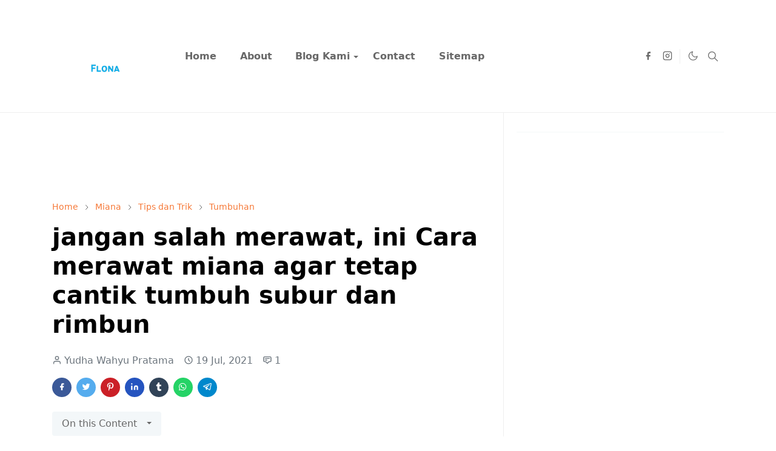

--- FILE ---
content_type: text/html; charset=UTF-8
request_url: https://www.flona.my.id/2021/07/Cara-merawat-miana-agar-tetap-cantik-tumbuh-subur-dan-rimbun.html
body_size: 26537
content:
<!DOCTYPE html>
<html dir='ltr' lang='id'>
<head>
<meta content='e45ade52f1daabefbb06b96267260a47' name='exoclick-site-verification'/>
<script>/*<![CDATA[*/function rmurl(e,t){var r=new RegExp(/\?m=0|&m=0|\?m=1|&m=1/g);return r.test(e)&&(e=e.replace(r,""),t&&window.history.replaceState({},document.title,e)),e}const currentUrl=rmurl(location.toString(),!0);null!==localStorage&&"dark"==localStorage.getItem("theme")&&(document.querySelector("html").className="dark-mode");/*]]>*/</script>
<meta content='text/html; charset=UTF-8' http-equiv='Content-Type'/>
<meta content='width=device-width, initial-scale=1' name='viewport'/>
<!-- Primary Meta Tags -->
<link href='https://www.flona.my.id/2021/07/Cara-merawat-miana-agar-tetap-cantik-tumbuh-subur-dan-rimbun.html' rel='canonical'/>
<meta content='https://www.flona.my.id/2021/07/Cara-merawat-miana-agar-tetap-cantik-tumbuh-subur-dan-rimbun.html' property='og:url'/>
<meta content='FLONA Team' name='author'/>
<meta content='FLONA' name='application-name'/>
<meta content='general' name='rating'/>
<!-- Favicon -->
<link href='https://www.flona.my.id/favicon.ico' rel='icon' type='image/x-icon'/>
<!-- Theme Color -->
<meta content='#ffffff' name='theme-color'/>
<meta content='#ffffff' name='msapplication-TileColor'/>
<meta content='#ffffff' name='msapplication-navbutton-color'/>
<meta content='#ffffff' name='apple-mobile-web-app-status-bar-style'/>
<meta content='yes' name='apple-mobile-web-app-capable'/>
<!-- Title -->
<title>jangan salah merawat, ini Cara merawat miana agar tetap cantik tumbuh subur dan rimbun - FLONA</title>
<meta content='jangan salah merawat, ini Cara merawat miana agar tetap cantik tumbuh subur dan rimbun - FLONA' name='title'/>
<meta content='jangan salah merawat, ini Cara merawat miana agar tetap cantik tumbuh subur dan rimbun - FLONA' property='og:title'/>
<meta content='jangan salah merawat, ini Cara merawat miana agar tetap cantik tumbuh subur dan rimbun - FLONA' name='twitter:title'/>
<!-- Image -->
<meta content='https://blogger.googleusercontent.com/img/b/R29vZ2xl/AVvXsEjWmlMqhWRVfEiX_H2fByxQf4hVG1Enogs_2yiyBY45Cnx5g97ZXFgdxmbH_ckcO2TkfuV-kfD8xPRnKL_nOcSxmJkGLzAdVwJWuVs_-xGQhAkXjFoGhQOIJrU137SPTqn-4ZI5L3FOP0A/w320-h320/4015415023.jpg' property='og:image'/>
<meta content='https://blogger.googleusercontent.com/img/b/R29vZ2xl/AVvXsEjWmlMqhWRVfEiX_H2fByxQf4hVG1Enogs_2yiyBY45Cnx5g97ZXFgdxmbH_ckcO2TkfuV-kfD8xPRnKL_nOcSxmJkGLzAdVwJWuVs_-xGQhAkXjFoGhQOIJrU137SPTqn-4ZI5L3FOP0A/w320-h320/4015415023.jpg' name='twitter:image'/>
<!-- Description -->
<meta content='' name='description'/>
<meta content='' property='og:description'/>
<meta content='' name='twitter:description'/>
<!-- Open Graph / Facebook -->
<meta content='' property='fb:app_id'/>
<meta content='' property='article:author'/>
<meta content='website' property='og:type'/>
<meta content='id' property='og:locale'/>
<meta content='FLONA' property='og:site_name'/>
<meta content='https://www.flona.my.id/2021/07/Cara-merawat-miana-agar-tetap-cantik-tumbuh-subur-dan-rimbun.html' property='og:url'/>
<meta content='jangan salah merawat, ini Cara merawat miana agar tetap cantik tumbuh subur dan rimbun' property='og:image:alt'/>
<!-- Twitter -->
<meta content='' name='twitter:site'/>
<meta content='' name='twitter:creator'/>
<meta content='summary_large_image' name='twitter:card'/>
<meta content='https://www.flona.my.id/2021/07/Cara-merawat-miana-agar-tetap-cantik-tumbuh-subur-dan-rimbun.html' name='twitter:url'/>
<meta content='jangan salah merawat, ini Cara merawat miana agar tetap cantik tumbuh subur dan rimbun' name='twitter:image:alt'/>
<!-- Feed -->
<link rel="alternate" type="application/atom+xml" title="FLONA - Atom" href="https://www.flona.my.id/feeds/posts/default" />
<link rel="alternate" type="application/rss+xml" title="FLONA - RSS" href="https://www.flona.my.id/feeds/posts/default?alt=rss" />
<link rel="service.post" type="application/atom+xml" title="FLONA - Atom" href="https://www.blogger.com/feeds/1782888465845737073/posts/default" />

<link rel="alternate" type="application/atom+xml" title="FLONA - Atom" href="https://www.flona.my.id/feeds/3543331270308233297/comments/default" />
<link href='https://cdn.jsdelivr.net/npm/bootstrap@5.1.0/dist/css/bootstrap.min.css' rel='stylesheet'/>
<style id='page-skin-1' type='text/css'><!--
/*
-----------------------------------------------
JetTheme Blogger Template
Name		: JetTheme Core
Version		: 2.8.2
Designer	: jettheme
URL			: www.jettheme.com
-----------------------------------------------
*/
:root{--bs-font-sans-serif:system-ui,-apple-system,Segoe UI,Helvetica Neue,Arial,Noto Sans,Liberation Sans,sans-serif,Apple Color Emoji,Segoe UI Emoji,Segoe UI Symbol,Noto Color Emoji;--bs-body-bg:#ffffff;--bs-body-color:#686868;--jt-primary:#f67938;--jt-heading-color:#000000;--jt-heading-link:#000000;--jt-heading-hover:#f67938;--jt-link-color:#f67938;--jt-link-hover:#f46013;--jt-blockquote:#f67938;--jt-btn-primary:#f67938;--jt-btn-primary-hover:#f46013;--jt-btn-light-hover:#000000;--jt-border-light:#efefef;--jt-bg-light:#f3f7f9;--jt-archive-bg:#ffffff;--jt-nav-color:#686868;--jt-nav-hover:#f67938;--jt-nav-selected:#f67938;--jt-dropdown-bg:#ffffff;--jt-dropdown-color:#686868;--jt-dropdown-hover:#f67938;--jt-dropdown-selected:#f67938;--jt-header-bg:#ffffff;--jt-header-color:#686868;--jt-header-border:#efefef;--jt-footer-bg:#212529;--jt-footer-color:#9fa6ad;--jt-footer-link:#9fa6ad;--jt-footer-border:#323539;--jt-socket-bg:#09080c;--jt-socket-color:#9fa6ad}.dark-mode{--bs-body-bg:hsl(210, 11%, 15%);--bs-body-color:hsl(210, 11%, 80%);--jt-heading-color:hsl(210, 11%, 80%);--jt-heading-link:hsl(210, 11%, 80%);--jt-btn-light-hover:hsl(210, 11%, 85%);--jt-border-light:hsl(210, 11%, 20%);--jt-bg-light:hsl(210, 11%, 20%);--jt-archive-bg:hsl(210, 11%, 17%);--jt-nav-color:hsl(210, 11%, 70%);--jt-dropdown-bg:hsl(210, 11%, 18%);--jt-dropdown-color:hsl(210, 11%, 70%);--jt-header-bg:hsl(210, 11%, 15%);--jt-header-color:hsl(210, 11%, 80%);--jt-header-border:hsl(210, 11%, 20%);--jt-footer-bg:hsl(210, 11%, 15%);--jt-footer-color:hsl(210, 11%, 80%);--jt-footer-border:hsl(210, 11%, 20%);--jt-socket-bg:hsl(210, 11%, 17%);--jt-socket-color:hsl(210, 11%, 80%)}body{font:normal normal 16px system-ui,-apple-system,Segoe UI,Helvetica Neue,Arial,Noto Sans,Liberation Sans,sans-serif,Apple Color Emoji,Segoe UI Emoji,Segoe UI Symbol,Noto Color Emoji;color:var(--bs-body-color);background-color:var(--bs-body-bg);line-height:1.5;-webkit-font-smoothing:antialiased;-moz-osx-font-smoothing:grayscale;text-rendering:optimizeLegibility}.h1,.h2,.h3,.h4,.h5,.h6,h1,h2,h3,h4,h5,h6{font:normal bold 40px var(--bs-font-sans-serif);line-height:1.2}a{transition-property:background-color,border-color,color,fill,stroke;transition-timing-function:cubic-bezier(.4,0,.2,1);transition-duration:.3s;color:var(--jt-link-color)}a:hover{color:var(--jt-link-hover)}.fs-7{font-size:.875rem;line-height:1.25rem}.fs-8{font-size:.75rem;line-height:1rem}.fs-9{font-size:.7rem;line-height:1rem}.btn{box-shadow:none!important}.btn-sm{min-width:32px;min-height:32px}iframe,img,svg{max-width:100%}img{height:auto;object-fit:cover}label{cursor:pointer}.visually-hidden{position:unset!important}.form-control:focus{box-shadow:none;border-color:var(--jt-primary)}.form-control::placeholder{opacity:.5}.dropdown-toggle::after{border-width:.25em .25em 0}.dropdown-menu{margin:0;padding:0}.ratio:before{content:none}.ratio-1x1{padding-bottom:100%}.ratio-4x3{padding-bottom:75%}.ratio-16x9{padding-bottom:56.25%}.ratio-21x9{padding-bottom:43%}.object-cover{object-fit:cover}.hover-text-primary:hover,.jt-text-primary,input:checked~.check-text-primary{color:var(--jt-primary)!important}.jt-btn-outline-primary:hover,.jt-btn-primary{color:#fff;background-color:var(--jt-btn-primary);border-color:var(--jt-btn-primary)}.jt-btn-light{color:var(--bs-body-color);background-color:var(--jt-bg-light);border-color:var(--jt-bg-light)}.jt-btn-light:hover{color:var(--jt-btn-light-hover)}.hover-btn-primary:hover,.jt-btn-primary:hover,input:checked+.jt-btn-outline-primary{color:#fff!important;background-color:var(--jt-btn-primary-hover)!important;border-color:var(--jt-btn-primary-hover)!important}.jt-btn-outline-primary{color:var(--jt-btn-primary);border-color:var(--jt-btn-primary)}.jt-bg-primary{background-color:var(--jt-primary)}.jt-bg-light{background-color:var(--jt-bg-light)}.bg-archive{background-color:var(--jt-archive-bg)}.jt-border-light{border-color:var(--jt-border-light)!important}input:checked~.d-block-check{display:block!important}input:checked~.d-none-check{display:none!important}.accordion-header,.accordion-item,.dropdown-menu{background-color:var(--bs-body-bg);color:var(--bs-body-color);border-color:var(--jt-border-light)}.lazyload{transition-property:opacity;transition-timing-function:cubic-bezier(.4,0,.2,1);transition-duration:.3s;opacity:0}.lazyload.loaded{opacity:1}pre{background-color:var(--jt-bg-light);margin-bottom:1rem;padding:1rem;font-size:.75rem}blockquote{border-left:5px solid var(--jt-blockquote);color:inherit;font-size:1.125rem;margin-bottom:1.5rem;margin-top:1.5rem;padding-left:1rem}.header-animate.header-hidden{transform:translateY(-100%);box-shadow:none!important}#header{background-color:var(--jt-header-bg);color:var(--jt-header-color);transition-property:transform;transition-timing-function:cubic-bezier(.4,0,.2,1);transition-duration:.3s;min-height:50px;border-bottom:1px solid var(--jt-header-border)}.header-social{border-right:1px solid var(--jt-header-border)}.jt-icon{display:inline-block;height:1em;vertical-align:-.15em;width:1em;fill:none;stroke:currentColor;stroke-linecap:round;stroke-linejoin:round;stroke-width:2}.jt-icon-center{font-family:sans-serif}#dark-toggler,#navbar-toggler,#search-toggler{line-height:1}#dark-toggler .icon-mode:before{content:url("data:image/svg+xml;utf8,%3Csvg xmlns='http://www.w3.org/2000/svg' width='1.1em' height='1.1em' viewBox='0 0 24 24' fill='none' stroke='%23686868' stroke-width='1.5' stroke-linecap='round' stroke-linejoin='round'%3E%3Cpath d='M21 12.79A9 9 0 1 1 11.21 3 7 7 0 0 0 21 12.79z'%3E%3C/path%3E%3C/svg%3E")}.dark-mode #dark-toggler .icon-mode:before{content:url("data:image/svg+xml;utf8,%3Csvg width='1.1em' height='1.1em' fill='white' stroke='white' viewBox='0 0 24 24' xmlns='http://www.w3.org/2000/svg'%3E%3Cpath stroke-linecap='round' stroke-linejoin='round' stroke-width='2' d='M12 3v1m0 16v1m9-9h-1M4 12H3m15.364 6.364l-.707-.707M6.343 6.343l-.707-.707m12.728 0l-.707.707M6.343 17.657l-.707.707M16 12a4 4 0 11-8 0 4 4 0 018 0z'%3E%3C/path%3E%3C/svg%3E")}#footer{background-color:var(--jt-footer-bg);color:var(--jt-footer-color);border-top:1px solid var(--jt-footer-border)}#socket{background-color:var(--jt-socket-bg);color:var(--jt-socket-color)}#navbar{z-index:9999}#navbar .menu-item{position:relative}#navbar .nav-link{min-height:40px}#navbar .dropdown-toggle{cursor:pointer;align-items:center;display:flex}#navbar .dropdown-menu,#navbar .dropdown-toggle,#navbar .nav-link,#navbar.d-block{-webkit-transition:.3s;-ms-transition:.3s;-o-transition:.3s;transition:.3s}#navbar .navbar-nav>.menu-item>.nav-link{font:normal bold 16px var(--bs-font-sans-serif);line-height:1.5;color:var(--jt-nav-color)}#navbar .navbar-nav>.menu-item:hover>.dropdown-toggle,#navbar .navbar-nav>.menu-item:hover>.nav-link{color:var(--jt-nav-hover)}#navbar .navbar-nav>.menu-item>.active~.dropdown-toggle,#navbar .navbar-nav>.menu-item>.nav-link.active{color:var(--jt-nav-selected)}.logo-wrap{width:200px}#search-header .dropdown-menu{background-color:var(--jt-dropdown-bg);color:var(--jt-dropdown-color);border-color:var(--jt-header-border);min-width:300px;right:0;top:100%}.blog-admin{display:none}#pagination li+li{margin-left:5px}.no-items{display:none}.feature-image,.separator,.tr-caption-container{margin-bottom:1rem}.tr-caption-container{width:100%}.separator a,.tr-caption-container a{margin:0!important;padding:0!important}.tr-caption{font-size:12px;font-style:italic}.widget:last-child{margin-bottom:0!important}#post-body .widget{margin-top:1.5rem}.item-title{color:var(--jt-heading-link)}.item-title:hover{color:var(--jt-heading-hover)}#comment-editor{width:100%}#primary .widget-title{font-weight:300;text-transform:uppercase}#footer .widget-title{text-transform:uppercase}#footer .widget-title,#sidebar .widget-title{font-size:13px!important}#primary .widget-title>span{background-color:var(--bs-body-bg);padding-right:5px;position:relative}#main .widget-title:before,#sidebar .widget-title:before{background-color:var(--jt-bg-light);content:"";height:1px;display:block;position:absolute;top:50%;transform:translateY(-50%);width:100%}#main .widget-title:before{border-right:30px solid var(--jt-primary);height:5px}.send-error:not(.loading) .contact-form-msg,.send-success:not(.loading) .contact-form-msg{display:block!important}.send-success .contact-form-msg{border-color:rgba(25,135,84,.3)!important}.send-error .contact-form-msg{border-color:rgba(255,193,7,.3)!important}.send-success .contact-form-msg:before{content:attr(data-success)}.send-error .contact-form-msg:before{content:attr(data-error)}hr.example-ads:before{content:"Advertisement here"}hr.example-ads{background-color:var(--jt-bg-light);border-radius:.25rem;font-size:.875rem;height:auto;margin:0;opacity:1;padding:1.5rem 0;text-align:center}body>.google-auto-placed{margin:0 auto 1.5rem;max-width:1108px}.google-auto-placed>ins{margin:0!important}.h1,h1{font-size:calc(1.375rem + 1.5vw)}.h2,h2{font-size:calc(1.325rem + .9vw)}.h3,h3{font-size:calc(1.3rem + .6vw)}.h4,h4{font-size:calc(1.275rem + .3vw)}.h5,h5{font-size:18px}.h6,h6{font-size:16px}.entry-title{color:var(--jt-heading-color)}.entry-text h1,.entry-text h2,.entry-text h3,.entry-text h4,.entry-text h5,.entry-text h6{color:var(--jt-heading-color);padding-top:1em;margin-bottom:1rem}.entry-text li{margin-bottom:.5rem}@media (min-width:576px){.ratio-sm-4x3{padding-bottom:75%}.ratio-sm-16x9{padding-bottom:56.25%}.border-sm-end{border-right-width:1px!important;border-right-style:solid}#post-pager .next-page{border-left:1px solid}}@media (min-width:768px){.position-md-relative{position:relative}.border-md-end{border-right-width:1px!important;border-right-style:solid}}@media (min-width:992px){.border-lg-end{border-right-width:1px!important;border-right-style:solid}#navbar .navbar-nav>.menu-item{display:flex}#navbar .dropdown-menu{background-color:var(--jt-dropdown-bg);border-color:var(--jt-header-border);margin-top:-10px;display:block;opacity:0;visibility:hidden;pointer-events:none;box-shadow:5px 10px 10px -5px rgba(0,0,0,.14);top:100%;min-width:150px}#navbar .dropdown-menu .nav-link{padding-right:20px;font-size:15px;color:var(--jt-dropdown-color)}#navbar .dropdown-menu .dropdown-toggle{position:absolute;right:10px;top:20px}#navbar .dropdown-menu .dropdown-menu{left:100%;top:-1px}#navbar .dropdown-menu .menu-item:hover>.dropdown-toggle,#navbar .dropdown-menu .menu-item:hover>.nav-link{color:var(--jt-dropdown-hover)}#navbar .dropdown-menu .menu-item>.active~.dropdown-toggle,#navbar .dropdown-menu .menu-item>.nav-link.active{color:var(--jt-dropdown-selected)}#navbar .menu-item:hover>.dropdown-menu{opacity:1;visibility:visible;pointer-events:unset;margin:0}#navbar .navbar-nav>.menu-item>.nav-link{padding:1.5rem 1.2rem;white-space:nowrap}#navbar .navbar-nav>.menu-item>.dropdown-toggle{bottom:0;pointer-events:none;position:absolute;right:5px;top:3px}#sidebar{border-left:1px solid}#footer-widget .widget{margin-bottom:0!important}}@media (min-width:1200px){.h1,h1{font-size:40px}.h2,h2{font-size:26px}.h3,h3{font-size:22px}.h4,h4{font-size:20px}}@media (max-width:991.98px){input:checked~.dropdown-menu{display:block}input:checked+.dropdown-toggle{color:var(--jt-dropdown-selected)}.logo-wrap{width:150px}#search-header .dropdown-menu{width:100%}#navbar{background-color:var(--jt-header-bg);padding-top:70px;padding-bottom:30px;position:fixed;left:0;right:0;top:0;bottom:0;width:auto}#navbar.d-block{opacity:0;transform:translateX(-20%)}#navbar.show{transform:translateX(0);opacity:1}#navbar .navbar-nav{max-height:100%;overflow-y:auto}#navbar-toggle:checked~#header-main #navbar{display:block}#navbar .nav-link{border-bottom:1px solid var(--jt-header-border);font-size:16px!important;color:var(--jt-dropdown-color)}#navbar .menu-item:hover>.nav-link{color:var(--jt-dropdown-hover)}#navbar .active>.nav-link{color:var(--jt-dropdown-selected)}#navbar .dropdown-toggle{border-left:1px solid var(--jt-header-border);height:2.5rem;padding:0 1rem;position:absolute;right:0;top:0}#navbar .dropdown-menu{background-color:var(--jt-dropdown-bg);border:none;padding-left:10px}#sidebar{border-top:1px solid}}@media (max-width:575.98px){.feature-posts .item-thumbnail{margin-bottom:-150px}.feature-posts .item-thumbnail a{border-radius:0!important;box-shadow:none!important;padding-bottom:75%}.feature-posts .item-content{background-color:var(--bs-body-bg);border:5px solid;border-radius:.25rem}#post-pager .prev-page+.next-page{border-top:1px solid}.full-width,.px-3 .google-auto-placed{margin-left:-1rem;margin-right:-1rem;width:auto!important}#footer-widget .widget{padding-left:3rem;padding-right:3rem;text-align:center}}
/*Your custom CSS is here*/

--></style>
<!-- Your Style and Script before </head> is here -->
</head><body><textarea disabled readonly id="element-h" style="display:none"><style>/*<link href='https://www.blogger.com/dyn-css/authorization.css?targetBlogID=1782888465845737073&amp;zx=e16cac94-e591-4f9d-84e2-f94c132e2a9c' media='none' onload='if(media!=&#39;all&#39;)media=&#39;all&#39;' rel='stylesheet'/><noscript><link href='https://www.blogger.com/dyn-css/authorization.css?targetBlogID=1782888465845737073&amp;zx=e16cac94-e591-4f9d-84e2-f94c132e2a9c' rel='stylesheet'/></noscript>
<meta name='google-adsense-platform-account' content='ca-host-pub-1556223355139109'/>
<meta name='google-adsense-platform-domain' content='blogspot.com'/>

<!-- data-ad-client=ca-pub-1219094387869611 -->

</head><body>*/</style></textarea>
<header class='header-animate sticky-top navbar py-0 navbar-expand-lg' content='itemid' id='header' itemid='#header' itemscope='itemscope' itemtype='https://schema.org/WPHeader'>
<input class='d-none' id='navbar-toggle' type='checkbox'/>
<div class='container position-relative px-3 flex-nowrap section' id='header-main'><div class='widget HTML logo-wrap position-relative' data-version='2' id='HTML50'>
<a class='d-block navbar-brand me-0' href='https://www.flona.my.id/'>
<img alt='FLONA' height='55' loading='lazy' src='https://blogger.googleusercontent.com/img/a/AVvXsEg9bhofunCNWwGBq8Uo27NSHuupOmgzxfZ-LCm8flttyrrGKhtE_ohJhyuuSqLC2yvClsqGFlITJ9FvyVEu3Vhgl4YmJjWdoNITJNM2gE9x9NvMRrMqB0t5w6kKdOPtsfLSnqZYNwj3sGTLXuGJtl6t7wV2e4jHJASJAZEtyonMGCg1U4fuefjolZsX=s500' width='175'/>
</a>
</div><div class='widget LinkList d-flex align-self-stretch align-items-center order-lg-1 ms-auto' data-version='2' id='LinkList52'>
<div class='header-social d-flex pe-1'><a aria-label='facebook' class='px-2 text-reset jt-icon-center i-facebook' href='#' rel='noopener' target='_blank'><svg aria-hidden='true' class='jt-icon'><use xlink:href='#i-facebook'></use></svg></a><a aria-label='instagram' class='px-2 text-reset jt-icon-center i-instagram' href='#' rel='noopener' target='_blank'><svg aria-hidden='true' class='jt-icon'><use xlink:href='#i-instagram'></use></svg></a></div>
<div class='d-flex align-self-stretch align-items-center ps-1' id='dark-header'>
<label aria-label='Toggle Dark Mode' class='p-2 jt-icon-center' id='dark-toggler'><i class='icon-mode jt-icon'></i></label>
</div>
<div class='d-flex align-self-stretch align-items-center position-md-relative' id='search-header'>
<input class='d-none' id='search-toggle' type='checkbox'/>
<label aria-label='Toggle search' class='p-2 check-text-primary hover-text-primary jt-icon-center' for='search-toggle' id='search-toggler'><svg aria-hidden='true' class='fs-5 jt-icon'><use xlink:href='#i-search'></use></svg></label>
<div class='dropdown-menu p-1 shadow-sm d-block-check'>
<form action='https://www.flona.my.id/search' class='input-group' method='GET' target='_top'>
<input class='form-control fs-7 border-0 rounded-0 bg-transparent text-reset' id='search-input' name='q' placeholder='Enter your search' required='required' type='text' value=''/>
<input name='max-results' type='hidden' value='10'/>
<button class='btn btn-sm fw-bold py-2 px-4 rounded-pill border-0 jt-btn-primary m-0' type='submit'>Search</button>
</form>
</div>
</div>
<div class='d-flex align-self-stretch align-items-center d-lg-none'>
<label aria-label='Toggle navigation' class='p-1 jt-icon-center hover-text-primary' for='navbar-toggle' id='navbar-toggler'><svg aria-hidden='true' class='fs-3 jt-icon'><use xlink:href='#i-menu'></use></svg></label>
</div>
</div><div class='widget LinkList collapse navbar-collapse' data-version='2' id='navbar'>
<label class='d-flex position-absolute fs-1 d-lg-none mt-4 me-4 top-0 end-0' for='navbar-toggle'><svg aria-hidden='true' class='jt-icon'><use xlink:href='#i-close'></use></svg></label>
<ul class='navbar-nav px-4 p-lg-0 container' itemscope='itemscope' itemtype='http://schema.org/SiteNavigationElement' role='menu'>
<li class="menu-item"><a class='nav-link' href='/' itemprop='url' role='menuitem'>
<span itemprop='name'>Home</span></a>
</li><li class="menu-item"><a class='nav-link' href='https://www.flona.my.id/p/about-me.html' itemprop='url' role='menuitem'>
<span itemprop='name'>About</span></a>
</li><li class="menu-item"><a class='nav-link' href='#' itemprop='url' role='menuitem'>
<span itemprop='name'>Blog Kami</span></a>
<input class='d-none' id='sub-toggle-3' type='checkbox'/><label class='dropdown-toggle' for='sub-toggle-3'></label> <ul class="dropdown-menu rounded-0"> <li class="d-none"> 
</li><li class="menu-item"><a class='nav-link' href='https://www.mastama.my.id' itemprop='url' role='menuitem'>
<span itemprop='name'>Mastama</span></a>
</li><li class="menu-item"><a class='nav-link' href='https://www.beedrama.my.id' itemprop='url' role='menuitem'>
<span itemprop='name'>Beedrama</span></a>
</li><li class="menu-item"><a class='nav-link' href='https://pendek.flona.my.id/' itemprop='url' role='menuitem'>
<span itemprop='name'>Pendek</span></a>
</li> </ul> 
</li><li class="menu-item"><a class='nav-link' href='https://www.flona.my.id/p/kontak.html' itemprop='url' role='menuitem'>
<span itemprop='name'>Contact</span></a>
</li><li class="menu-item"><a class='nav-link' href='https://www.flona.my.id/p/sitemap.html' itemprop='url' role='menuitem'>
<span itemprop='name'>Sitemap</span></a></li></ul>
</div></div>
</header>
<!--Main Content-->
<div id='primary'>
<div class='container px-0'>
<div class='d-lg-flex' id='main-content'>
<div class='col-lg-8 px-3' id='main'>
<div class='pt-4 section' id='before-post'><div class='widget HTML position-relative mb-4' data-version='2' id='HTML52'>
<div class='widget-content text-break'><script async src="https://pagead2.googlesyndication.com/pagead/js/adsbygoogle.js?client=ca-pub-1219094387869611"
     crossorigin="anonymous"></script>
<!-- Horizontal -->
<ins class="adsbygoogle"
     style="display:inline-block;width:728px;height:90px"
     data-ad-client="ca-pub-1219094387869611"
     data-ad-slot="1669517150"></ins>
<script>
     (adsbygoogle = window.adsbygoogle || []).push({});
</script></div>
</div></div>
<div class='pt-4 pb-5 section' id='blog-post'><div class='widget Blog' data-version='2' id='Blog50'>
<div itemscope='itemscope' itemtype='https://schema.org/BreadcrumbList' style='--bs-breadcrumb-divider: url("data:image/svg+xml,%3Csvg xmlns=&#39;http://www.w3.org/2000/svg&#39; height=&#39;8&#39; width=&#39;8&#39; fill=&#39;none&#39; viewbox=&#39;0 0 24 24&#39; stroke=&#39;%23686868&#39;%3E%3Cpath stroke-linecap=&#39;round&#39; stroke-linejoin=&#39;round&#39; stroke-width=&#39;1&#39; d=&#39;M 0.5,0.5 4,4 0.5,7.5&#39;/%3E%3C/svg%3E");'>
<ol class='breadcrumb d-block text-nowrap fs-7 overflow-hidden text-truncate'>
<li class='breadcrumb-item d-inline-block' itemprop='itemListElement' itemscope='itemscope' itemtype='https://schema.org/ListItem'>
<a class='text-decoration-none' href='https://www.flona.my.id/' itemprop='item' rel='tag' title='Home'><span itemprop='name'>Home</span></a>
<meta content='1' itemprop='position'/>
</li>
<li class='breadcrumb-item d-inline-block' itemprop='itemListElement' itemscope='itemscope' itemtype='https://schema.org/ListItem'>
<a class='text-decoration-none' href='https://www.flona.my.id/search/label/Miana?max-results=10' itemprop='item' rel='tag' title='Miana'><span itemprop='name'>Miana</span></a>
<meta content='2' itemprop='position'/>
</li>
<li class='breadcrumb-item d-inline-block' itemprop='itemListElement' itemscope='itemscope' itemtype='https://schema.org/ListItem'>
<a class='text-decoration-none' href='https://www.flona.my.id/search/label/Tips%20dan%20Trik?max-results=10' itemprop='item' rel='tag' title='Tips dan Trik'><span itemprop='name'>Tips dan Trik</span></a>
<meta content='3' itemprop='position'/>
</li>
<li class='breadcrumb-item d-inline-block' itemprop='itemListElement' itemscope='itemscope' itemtype='https://schema.org/ListItem'>
<a class='text-decoration-none' href='https://www.flona.my.id/search/label/Tumbuhan?max-results=10' itemprop='item' rel='tag' title='Tumbuhan'><span itemprop='name'>Tumbuhan</span></a>
<meta content='4' itemprop='position'/>
</li>
</ol>
</div>
<article class='mb-5' id='single-content'>
<script type='application/ld+json'>
{
  "@context": "http://schema.org/",
  "@type": "NewsArticle",
  "mainEntityOfPage": {
    "@type": "WebPage",
    "@id": "https://www.flona.my.id/2021/07/Cara-merawat-miana-agar-tetap-cantik-tumbuh-subur-dan-rimbun.html"
  },
  "author": {
    "@type": "Person",
    "name": "Yudha Wahyu Pratama",
    "url": "https://www.blogger.com/profile/04069501359314647582"
  },
  "publisher": {
    "@type": "Organization",
    "name": "FLONA"
  },
  "headline": "jangan salah merawat, ini Cara merawat miana agar tetap cantik tumbuh subur dan rimbun",
  "description": "",
  "image": "https://blogger.googleusercontent.com/img/b/R29vZ2xl/AVvXsEjWmlMqhWRVfEiX_H2fByxQf4hVG1Enogs_2yiyBY45Cnx5g97ZXFgdxmbH_ckcO2TkfuV-kfD8xPRnKL_nOcSxmJkGLzAdVwJWuVs_-xGQhAkXjFoGhQOIJrU137SPTqn-4ZI5L3FOP0A/w320-h320/4015415023.jpg",
  "datePublished": "2021-07-18T21:59:00-07:00",
  "dateModified": "2022-02-05T17:02:45-08:00"
}
</script>
<header class='entry-header mb-3'>
<h1 class='entry-title mb-4'>jangan salah merawat, ini Cara merawat miana agar tetap cantik tumbuh subur dan rimbun</h1>
<div class='entry-meta mb-3 text-secondary d-flex flex-wrap fw-light'>
<div class='me-3'><svg aria-hidden='true' class='me-1 jt-icon'><use xlink:href='#i-user'></use></svg>Yudha Wahyu Pratama</div>
<div class='me-3'><svg aria-hidden='true' class='me-1 jt-icon'><use xlink:href='#i-clock'></use></svg><span class='date-format' data-date='2021-07-18T21:59:00-07:00'>19 Jul, 2021</span></div>
<a class='text-reset text-decoration-none' href='#comments'><svg aria-hidden='true' class='me-1 jt-icon'><use xlink:href='#i-comment'></use></svg>1</a>
</div>
</header>
<div class='social-share mb-3'>
<div class='d-flex fs-5'>
<a class='me-2 mb-2 btn btn-sm jt-icon-center text-white rounded-pill' href='https://www.facebook.com/sharer.php?u=https://www.flona.my.id/2021/07/Cara-merawat-miana-agar-tetap-cantik-tumbuh-subur-dan-rimbun.html' rel='nofollow noopener noreferrer' style='background-color:#3b5998' target='_blank' title='Facebook Share'><svg aria-hidden='true' class='jt-icon'><use xlink:href='#i-facebook'></use></svg></a>
<a class='me-2 mb-2 btn btn-sm jt-icon-center text-white rounded-pill' href='https://twitter.com/intent/tweet?url=https://www.flona.my.id/2021/07/Cara-merawat-miana-agar-tetap-cantik-tumbuh-subur-dan-rimbun.html' rel='nofollow noopener noreferrer' style='background-color:#55acee' target='_blank' title='Tweet This'><svg aria-hidden='true' class='jt-icon'><use xlink:href='#i-twitter'></use></svg></a>
<a class='me-2 mb-2 btn btn-sm jt-icon-center text-white rounded-pill' href='https://pinterest.com/pin/create/button/?url=https://www.flona.my.id/2021/07/Cara-merawat-miana-agar-tetap-cantik-tumbuh-subur-dan-rimbun.html&media=https://blogger.googleusercontent.com/img/b/R29vZ2xl/AVvXsEjWmlMqhWRVfEiX_H2fByxQf4hVG1Enogs_2yiyBY45Cnx5g97ZXFgdxmbH_ckcO2TkfuV-kfD8xPRnKL_nOcSxmJkGLzAdVwJWuVs_-xGQhAkXjFoGhQOIJrU137SPTqn-4ZI5L3FOP0A/w320-h320/4015415023.jpg' rel='nofollow noopener noreferrer' style='background-color:#cb2027' target='_blank' title='Pin It'><svg aria-hidden='true' class='jt-icon'><use xlink:href='#i-pinterest'></use></svg></a>
<a class='me-2 mb-2 btn btn-sm jt-icon-center text-white rounded-pill' href='https://www.linkedin.com/sharing/share-offsite/?url=https://www.flona.my.id/2021/07/Cara-merawat-miana-agar-tetap-cantik-tumbuh-subur-dan-rimbun.html' rel='nofollow noopener noreferrer' style='background-color:#2554bf' target='_blank' title='Linkedin Share'><svg aria-hidden='true' class='jt-icon'><use xlink:href='#i-linkedin'></use></svg></a>
<a class='me-2 mb-2 btn btn-sm jt-icon-center text-white rounded-pill' href='https://www.tumblr.com/share/link?url=https://www.flona.my.id/2021/07/Cara-merawat-miana-agar-tetap-cantik-tumbuh-subur-dan-rimbun.html' rel='nofollow noopener noreferrer' style='background-color:#314358' target='_blank' title='Tumblr Share'><svg aria-hidden='true' class='jt-icon'><use xlink:href='#i-tumblr'></use></svg></a>
<a class='me-2 mb-2 btn btn-sm jt-icon-center text-white rounded-pill' href='https://wa.me/?text=https://www.flona.my.id/2021/07/Cara-merawat-miana-agar-tetap-cantik-tumbuh-subur-dan-rimbun.html' rel='nofollow noopener noreferrer' style='background-color:#25d366' target='_blank' title='Share to whatsapp'><svg aria-hidden='true' class='jt-icon'><use xlink:href='#i-whatsapp'></use></svg></a>
<a class='me-2 mb-2 btn btn-sm jt-icon-center text-white rounded-pill' href='https://t.me/share/url?url=https://www.flona.my.id/2021/07/Cara-merawat-miana-agar-tetap-cantik-tumbuh-subur-dan-rimbun.html' rel='nofollow noopener noreferrer' style='background-color:#0088cc' target='_blank' title='Share to telegram'><svg aria-hidden='true' class='jt-icon'><use xlink:href='#i-telegram'></use></svg></a>
</div>
</div>
<div class='entry-text text-break mb-5' id='post-body'>

<p><span style="font-family: inherit;"><a href="&#160;flona.my.id">&nbsp;flona.my.id</a>&nbsp;- pasti kalian tidak asing dengan tanaman hias satu ini yakni miana dengan nama latin <i>Coleus atropurpureus </i>di beberapa daerah menyebutnya dengan iler tidak hanya iler berikut nama-nama lain miana dari berbagai daerah&nbsp;Tanaman ini mempunyai nama berbeda di setiap daerah, yaitu Sigresing (Batak), Adong-adong (Palembang), Jawek Kotok (Sunda), Iler (Jawa Tengah), Ati-ati (Bugis) dan Serewung (Minahasa).</span></p><p><span style="font-family: inherit;">Tidak hanya menjadi tanaman hias miana juga bisa menjadi semak semak yang tingginya mencapai 1,5 M. Selain indahnya daun miana juga menyimpan kasiat yang banyak untuk meredakan dan menyembukan penyakit&nbsp;mulai dari sebagai obat wasir, bisul, demam nifas, radang telinga, dan obat haid tidak teratur.</span></p><p><span style="font-family: inherit;">menguti dari bu Ekawati yang mengatakan miana termasuk tanaman hias yang mudah merawatnya dan miana termasuk tanaman yang menyukai lokasi terang (bright light) berikut pernyataan bu Ekawati saat di hubungi wolipop</span></p><p><span style="font-family: inherit;">"Tanaman hias miana menyukai lokasi yang terang (bright light) dan bisa beradaptasi di full sun atau sinar matahari langsung. Penyiraman 1-2 hari sekali, karena miana termasuk tanaman yang menyukai air. Akan tetapi jika kamu terlambat menyiram, akan membuat miana layu," ungkap Ekawati penjual aneka tanaman hias saat dihubungi oleh Wolipop, Kamis (17/12/2020).</span></p><p><span style="font-family: inherit;">Tanaman ini tahan banting dengan sinar matahari, daun tidak rusak atau mudah terbakar jika terkena sinar matahari langsung.</span></p><p><span style="font-family: inherit;">Eka mengatakan sinar matahari yang optimal sangat mempengaruhi terhadap warna miana. Semakin banyak mendapatkan paparan sinar matahari, warnanya akan semakin memikat mata. Warna daunnya beraneka ragam mulai dari keemasan, kehitaman (Curly Lava), pink (Alabama SUmset), merah (Plum Parfait), kekuningan (Yellow Parpait), ungu hingga konbinasi beragam warna.</span></p><p><span style="font-family: inherit;">tapi jika tanaman kalian terlihat layu lebih baik kalian pindah langsung ke dalam ruangan atau tempat yang tidak terkena sinar matahari langsung.</span></p><p></p><div class="separator" style="clear: both; text-align: center;"><br /></div><div class="separator" style="clear: both; text-align: center;"><br /></div><div class="separator" style="clear: both; text-align: center;">

   <div><img alt="jangan salah merawat, ini Cara merawat miana agar tetap cantik tumbuh subur dan rimbun" height="300" layout="intrinsic" src="https://blogger.googleusercontent.com/img/b/R29vZ2xl/AVvXsEjWmlMqhWRVfEiX_H2fByxQf4hVG1Enogs_2yiyBY45Cnx5g97ZXFgdxmbH_ckcO2TkfuV-kfD8xPRnKL_nOcSxmJkGLzAdVwJWuVs_-xGQhAkXjFoGhQOIJrU137SPTqn-4ZI5L3FOP0A/w320-h320/4015415023.jpg" width="350" /></div>

</div><br /><span style="font-family: inherit;"><br /></span><p></p><h2 style="text-align: left;"><span style="font-family: inherit;">Cara Memperbanyak Budidaya Miana</span></h2><p style="text-align: left;"><span style="font-family: inherit;">Ada 2 cara memperbanyak bunga Miana, kalian bisa melakukan memperbanyak ini dengan cara generatif dan vegetatif.</span><span style="font-family: inherit;"><br /></span><span style="font-family: inherit;">cara generatif bisa kalian lakukan dengan menanam biji dari miana jika itu cara generatifnya sekarang cara vegetatifnya cara vegetatifnya kalian bisa melakukan stek batang kalian bisa memotong batang dari miana dengan ukuran 15-20 cm.</span><span style="font-family: inherit;"><br /></span></p><h2 style="text-align: left;"><span style="font-family: inherit;">Jenis-jenis Miana</span></h2><p style="text-align: left;"><span style="font-family: inherit;">Ada sekitar 3 jenis miana sepertinya kita harus sedikit mengulas tentang jenis ini karena agar orang awam tidak menganggap semua miana adalah tumbuhan liar yang biasa di temukan dan cepat berkembangnya,&nbsp;Kita bisa dengan cepat mengenali dari warna daun hijau dengan corak di tengah dan ketebalan daun yang sangat tipis. Tak ada semacam lapisan seperti beludru yang terdapat pada tanaman miana premium. Miana jenis ini jarang saya temui dijual. Kalau pun ada, harganya memang di bawah 5000/stek</span><span style="font-family: inherit;"><br /></span></p><h3 style="text-align: left;"><span style="font-family: inherit;">1. Miana Standar</span></h3><div><span style="font-family: inherit;"><br /></span></div><p style="text-align: left;"><span style="font-family: inherit;">Meski dikatakan miana standar, akan tetapi tetap ada kecantikan pada warna, corak dan bentuk daun. Jenis ini dikatakan miana standar bukan untuk menjatuhkannya, tetapi untuk membedakan dengan miana premium dan super premium. Jenis miana standar setiap seller bisa berbeda. Sebuah jenis miana bisa dikatakan biasa di sebuah daerah, dan dikatakan premium di daerah lainnya. Saya memaknainya dari jumlah ketersediaan dan kecepatan menjadi rimbun. Miana standar tetaplah cantik dan harganya lumayan jika rimbun. Katakanlah dengan investasi uang 5000/stek bisa jadi rimbun dalam waktu 2-3 bulan. Contohnya miana ID Bolu Pandan, miana ID Mentega, miana ID Bolu Nanas, miana ID Cikar, dan sebagainya.</span></p><div><span style="font-family: inherit;"><br /></span></div><h3 style="text-align: left;"><span style="font-family: inherit;">2. Miana Premium</span></h3><p style="text-align: left;"><span style="font-family: inherit;">Miana premium disematkan bagi jenis bunga miana yang tumbuh/memperbanyak dengan lambat. contohnya miana ID Drupadi. Sama-sama membeli dalam satu waktu, miana Drupadi saya masih kecil saja. Atau miana ID Lemon. Juga miana ID Tricolor. Masih ada ID Ekor Cupang, ID Kipas, Selendang Putri, dsb</span><span style="font-family: inherit;"><br /></span></p><h3 style="text-align: left;"><span style="font-family: inherit;">3. Miana Super Premium</span></h3><p style="text-align: left;"><span style="font-family: inherit;">Miana super premium, saya belum punya dan kebetulan belum ingin punya. Sepemahaman saya, sebuah ID miana dikatakan super premium jika ia benar-benar rare alias langka. Biasanya dari hasil mutasi atau persilangan antar ID miana sehingga menghasilkan jenis baru. Miana memanglah tanaman yang sangat unik. Ia bisa dikawinsilangkan untuk menghasilkan jenis baru. Bahkan bisa dibuat okulasi bagi mereka yang telaten menghasilkan jenis miana baru.</span><span style="font-family: inherit;"><br /></span><span style="font-family: inherit;"><br /></span><span style="font-family: inherit;">Disini saya ada 2 cara yaitu membuat miana tetap cantik dan yang kedua membuat miana rimbun</span></p><h2 style="text-align: left;"><span style="font-family: inherit;">Jangan Lakukan Ini Pada Miana agar tetap cantik</span></h2><h3 style="text-align: left;"><span style="font-family: inherit;">1. Jangan Menyiram berlebihan</span></h3><p style="text-align: left;"><span style="font-family: inherit;">Penyiraman bunga miana dilakukan 2x sehari pada pagi hari dan sore hari jaga kelembapan kecuali saat musim hujan teman teman.</span></p><h3 style="text-align: left;"><span style="font-family: inherit;">2. Jangan Memupuk Saat Miana Baru Di Steak</span></h3><div><span style="font-family: inherit;">Jika ada tanaman Miana yang baru di Stek, sebaiknya jangan berikan pupuk secara langsung, karena akar dari tanaman miana yang baru di stek belum terlalu banyak tumbuh. Pemberian pupuk baru bisa dilakukan minimal satu bulan setelah proses stek pada Miana.</span></div><h3 style="text-align: left;"><span style="font-family: inherit;">3. Lakukan Pemupukan dan pemberian obat anti hama</span></h3><p style="text-align: left;"><span style="font-family: inherit;">Sementara untuk pemupukan, miana tidak memerlukan perlakuan khusus. Cukup dipupuk dengan pupuk kompos atau pupuk kandang alami sebulan sekali. Karena jenis miana termasuk tanaman yang fast growing atau tumbuh dengan cepat. Walaupun tidak sering diberi pupuk khusus Anda juga bisa memberikan pupuk jenis penumbuh dan juga pembasmi hama, agar miana dapat tumbuh rimbun dan menghasilkan warna yang cantik. Menurut Eka, penyakit tanaman hias miana biasanya terserang ulat dan kutu putih.Untuk pencegahannya harus dilakukan penyemprotan insektisida secara berkala, selama dua minggu sekali atau pas terlihat ada gejala serangan hama tersebut.</span></p><h3 style="text-align: left;"><span style="font-family: inherit;">4. Letakan Di pot kecil</span></h3><p style="text-align: left;"><span style="font-family: inherit;">Tanaman Miana yang baru di stek jangan ditanam pada pot yang besar, sebaiknya ditanam pada pot yang kecil terlebih dahulu sampai akarnya benar-benar tumbuh lebat dan kuat baru kamu bisa pindahkan ke media tanam lain yang ukurannya lebih besar</span><span style="font-family: inherit;"><br /></span></p><h3 style="text-align: left;"><span style="font-family: inherit;">5. Jangan Letakan di Tempat Gelap.</span></h3><p style="text-align: left;"><span style="font-family: inherit;">Tanaman Miana harus diletakkan pada tempat yang terkena sinar matahari pagi atau sore. Jangan diletakkan ditempat yang gelap yang cenderung kurang sinar matahari, karena akan mengakibatkan warna dari daun Miana pudar dan pucat. Selain itu, daun Miana juga akan mudah dimakan oleh ulat. Hama ulat sangat menyukai tempat yang lembab dan gelap.</span><span style="font-family: inherit;"><br /></span></p><h3 style="text-align: left;"><span style="font-family: inherit;">6. Jangan Memakai Media Tanam padat</span></h3><p style="text-align: left;"><span style="font-family: inherit;">Media tanam yang cocok untuk menanam tanaman Miana adalah media tanam yang bersifat porositas (mudah menyerap air), hal tersebut dilakukan agar batang dari tanaman Miana tidak mudah membusuk akibat air yang tergenang pada media tanam yang kurang porositas.</span><span style="font-family: inherit;"><br /></span></p><h3 style="text-align: left;"><span style="font-family: inherit;">7. Jangan Menggunakan Bubuk Kayu</span></h3><p style="text-align: left;"><span style="font-family: inherit;">Banyak yang menggunakan ampas atau bubuk kayu sebagai campuran media tanam. Sebaiknya kamu harus hindari hal tersebut sebagai pilihan media tanam pada tanaman Miana. Ampas atau serbuk kayu sangat mudah menyimpan air dan dapat menyebabkan pembusukan batang tanaman Miana. Sebaiknya kamu harus membakar ampas/serbuk kayu terlebih dahulu untuk dijadikan arang, baru bisa menggunakannya sebagai media tanam Miana yang baik.</span></p><h2 style="text-align: left;"><span style="font-family: inherit;">Cara Membuat Miana Rimbun</span></h2><h3 style="text-align: left;"><span style="font-family: inherit;">1. Tanam di pot yang cukup besar, minimal ukuran 20 cm.</span></h3><p style="text-align: left;"><span style="font-family: inherit;">Akar bunga miana sangat cepat tumbuh dan bercabang. Itu tandanya tanaman miana akan cepat menjadi besar dan rimbun. Jika tak ada pot, tanam di tanah yang sudah diolah agar gembur dan subur. Miana yang ditanam di tanah jauh lebih cepat rimbunnya. Tapi saya lebih suka menanam miana di pot ukuran 20-30 atau polibag ukuran 30. Kecukupan media tanam membuat miana tumbuh dengan sangat cepat. saya pernah menanam di pot ukuran 15 cm dan dalam waktu 30 hari akar sudah sesak di dalam. Kebetulan jenis miana biasa yang memang pertumbuhannya gila-gilaan cepatnya.&nbsp;</span><span style="font-family: inherit;"><br /></span></p><h3 style="text-align: left;"><span style="font-family: inherit;">2. Media tanam yang gembur dan subur&nbsp;</span></h3><p style="text-align: left;"><span style="font-family: inherit;">Bunga miana punya karakter boros nutrisi meski tak seboros keladi. Ia butuh media tanam yang bergizi tinggi. Mereka yang ingin miananya cepat rimbun biasanya akan sangat memperhatikan media tanam yang dipakai. Media tanam miana harus porous alias air cepat turun, makanya butuh sekam yang cukup banyak. Sekam juga membuat akar bergerak bebas dan dengan cepat memperbanyak diri sehingga tanaman cepat besar. Sekam bakar atau tidak? Bebas. Saya memakai keduanya dan sama-sama rimbun. Yang terpenting sebenarnya adalah campuran tanah dan pupuk berunsur N tinggi. Misalnya kompos daun atau kohe kambing. Saya menggunakan perbandingan sekam 2 : tanah 1: kohe 1. 3. Pelajari karakter simat yang dibutuhkan Beberapa bunga miana sangat suka sinar matahari full seharian, beberapa lagi malah merangas jika full sinar matahari sehingga daun terbakar. Makanya mempelajari karakter miana menjadi sebuah keharusan. Cara termudah adalah melakukan percobaan. Letakkan miana di tempat yang full sinar matahari. Jika daunnya gosong, itu artinya ia hanya mau sinar matahari parsial. Oleh karena karakter bunga miana yang cepat tumbuh memanjang + tambah daun, jangan lama-lama bersedih melihat daunnya gosong. Cara paling mudah ala saya adalah meletakkan bunga miana di bawah naungan plastik UV atau paranet. Sudah pasti aman meski terkena sinar matahari seharian.&nbsp;</span><span style="font-family: inherit;"><br /></span></p><h3 style="text-align: left;"><span style="font-family: inherit;">4. Rajin memberi pupuk NPK</span></h3><p style="text-align: left;"><span style="font-family: inherit;">Memberi pupuk NPK menjadi keharusan karena miana rakus menerap nutrisi. Kecepatan tanaman menjadi besar dan rimbun sangat ditentukan oleh pupuk organik seperti dalam tips nomor dua dan pupuk sintetis yang memang diformulasikan sebagai pupuk daun. Pemberian pupuk NPK bisa diberikan secara langsung, yaitu 1/2 sdt ke dalam 1 pot. Ingat, ukuran pot minimal 20 cm. Aturan pemberian pupuk NPK yang benar: Yang paling mudah adalah dicampur air (1 sdm untuk 6 liter air) Jika langsung ditaburkan granule-nya, maka pupuk harus ditutupi tanah agar tidak menguap khasiatnya. Jangan terkena batang. sebaiknya beri jarak 5-10 cm dari batang. Pemberian pupuk NPK cukup 2 minggu sekali, utamakan pupuk kohe saja.</span><br /></p><h3 style="text-align: left;"><span style="font-family: inherit;">5. Pupuk organik kohe kambing&nbsp;</span></h3><p style="text-align: left;"><span style="font-family: inherit;">Sepanjang&nbsp; yang saya ketahui, pupuk dari kohe atau kotoran hewan kambing paling bagus kadar nitrogennya. Atau bisa dikatakan paling mudah didapatkan daripada kohe ayam atau kelinci. Pastikan selalu memberikan kohe kambing seminggu sekali Paling bagus adalah yang sudah difermentasi.&nbsp;</span><span style="font-family: inherit;"><br /></span></p><h3 style="text-align: left;"><span style="font-family: inherit;">6. Air yang cukup Kecukupan air menjadi hal yang sangat sensitif bagi miana.&nbsp;</span></h3><p style="text-align: left;"><span style="font-family: inherit;">Miana suka air tapi tak suka becek. Makanya sekam menjadi salah satu yang paling penting. Sekam membuat air langsung turun ke bawah namun ia sendiri menyimpan air cukup lama. Cukup untuk membuat miana bahagia mendapatkan semua kebutuhannya. Saat cuaca sangat terik dan miana cenderung layu, maka guyuran air akan sangat membantunya. Makanya di daerah yang panasnya benar-benar hot, penyiraman bunga miana bisa 3 kali sehari.&nbsp;</span><span style="font-family: inherit;"><br /></span></p><h3 style="text-align: left;"><span style="font-family: inherit;">7. Rajin potong dan pangkas Rajin potong dan pangkas, ini rahasia rimbun yang paling utama.&nbsp;</span></h3><p style="text-align: left;"><span style="font-family: inherit;">Makin sering dipangkas makin bagus dan makin rimbun. Setiap kali batang mempunyai 8 daun (kanan 4 kiri 4) saya akan memangkasnya. Saya menyisakan 1 ruas untuk cabang. Batang yang saya pangkas akan saya tanam kembali. Lama-lama dari tunas semua tunas termasuk yang dipangkas akan menghasilkan 2 cabang.</span><span style="font-family: inherit;"><br /></span></p><h2 style="text-align: left;"><span style="font-family: inherit;">Penutup</span></h2><p style="text-align: left;"><span style="font-family: inherit;">Sekian dari saya semoga membantu kalian dalam memelihara Bunga Miana nantikan artikel dari kami selanjutnya salam lestari.</span></p>
</div>
<div class='entry-tag'>
</div>
<div class='post-author jt-bg-light rounded'>
<div class='d-flex p-3'>
<div class='author-thumbnail me-3 col-2' style='max-width:70px'>
<div class='rounded-pill overflow-hidden ratio ratio-1x1'>
<img alt='Yudha Wahyu Pratama' class='object-cover lazyload' data-src='//blogger.googleusercontent.com/img/b/R29vZ2xl/AVvXsEgh9bOmbfqyAyUGds-nI9eMhupyE5xZjYxhwLqvmu6tm6bbPRGenO5Bkat_4nT-Eezl_7fEaA_X4JtJxREe33F3enNysM4nt5k_gBCEyQLzgC4AcokIVK0cO4oLMwWdvw/s113/tenor.gif' loading='lazy' src='[data-uri]'/>
</div>
</div>
<div class='align-self-center col'>
<h3 class='h5 fw-bold'>Yudha Wahyu Pratama</h3>
<p class='mb-0'>Humanity Balanced Religion &#10549;&#65039;
Success Before 30
Mahasiswa, Investor , Pecinta Hewan,IT &amp; Alam, Aktivis</p>
</div>
</div>
</div>
</article>
<div class='position-fixed start-0 top-50 blog-admin pid-501075897'>
<a class='d-block btn btn-sm jt-btn-light rounded-0' href='https://www.blogger.com/blog/posts/1782888465845737073' rel='nofollow noopener noreferrer' target='_blank' title='Dashboard'><svg aria-hidden='true' class='jt-icon'><use xlink:href='#i-menu'></use></svg></a><a class='d-block btn btn-sm jt-btn-light rounded-0' href='https://www.blogger.com/blog/post/edit/1782888465845737073/3543331270308233297' rel='nofollow noopener noreferrer' target='_blank' title='Edit post'><svg aria-hidden='true' class='jt-icon'><use xlink:href='#i-edit'></use></svg></a>
</div>
<div class='d-sm-flex border-top border-bottom jt-border-light mb-5' id='post-pager'>
<a class='d-block prev-page col-sm-6 py-3 pe-sm-3 border-sm-bottom jt-border-light text-reset text-center text-sm-start text-decoration-none' href='https://www.flona.my.id/2021/07/Stop-Memberi-Makan-Kucing-Nasi.html'>
<span class='d-block pe-2 fs-7 fw-light'><svg aria-hidden='true' class='jt-icon'><use xlink:href='#i-arrow-l'></use></svg>Next Post</span>
</a>
<a class='d-block next-page col-sm-6 py-3 ps-sm-3 jt-border-light text-center text-sm-end text-reset text-decoration-none ms-auto' href='https://www.flona.my.id/2021/07/Panduan-Budidaya-Anggrek-Lengkap-mudah-dan-praktis.html'>
<span class='d-block ps-2 fs-7 fw-light'>Previous Post <svg aria-hidden='true' class='jt-icon'><use xlink:href='#i-arrow-r'></use></svg></span>
</a>
</div>
<div class='comments threaded mb-5' id='comments'>
<div class='widget-title position-relative mb-3 text-uppercase fw-light'>
<span>1 Comments</span>
</div>
<div class='comments-content'>
<ul class='list-unstyled'>
<li class='comment mb-4' id='c289673158273854528'>
<div class='comment-block'>
<div class='comment-header position-relative d-flex mb-2'>
<div class='avatar-image me-3 mt-1' style='width:35px'>
<div class='rounded-pill jt-bg-light overflow-hidden d-block ratio ratio-1x1'>
<img alt='Anonim' class='lazyload' data-src='//resources.blogblog.com/img/blank.gif' loading='lazy' src='[data-uri]' title='Anonim'/>
</div>
</div>
<div class='avatar-name col'>
<span class='d-block fs-7 fw-bold'>
Anonim
</span>
<span class='d-inline-block fw-light text-secondary fs-8'>20 Maret 2022 pukul 22.28</span>
</div>
<span class='delete-comment blog-admin pid-1044875618'>
<a aria-label='Delete' class='btn btn-sm jt-btn-light rounded-pill jt-icon-center' href='https://www.blogger.com/comment/delete/1782888465845737073/289673158273854528' rel='nofollow noopener noreferrer' target='_blank'><svg aria-hidden='true' class='jt-icon'><use xlink:href='#i-close'></use></svg></a>
</span>
</div>
<div class='comment-content text-break fs-7 jt-bg-light p-3 rounded mb-3'><p class='mb-0'>Situs Judi Slot Online Terpercaya No 1 Indonesia - Airjordan<br>Indonesia sekarang dan dapat mempunyai pilihan air jordan 19 retro judi 출장마사지 slot 개집 왕 online Indonesia terbaru seperti live casino Air Jordan 15 Retro online Indonesia yang merekomendasikan 8 라이브스코어 daftar situs judi</p></div>
</div>
<div class='comment-actions'>
<a class='comment-reply btn btn-sm jt-btn-light rounded-pill px-4' data-comment-id='289673158273854528' href='https://www.blogger.com/comment/frame/1782888465845737073?po=3543331270308233297&hl=id&saa=85391&origin=https://www.flona.my.id&parentID=289673158273854528&skin=contempo' rel='nofollow noopener noreferrer' target='_blank'>Reply</a>
</div>
</li>
</ul>
</div>
<div id='add-comment'>
<a class='btn btn-sm jt-btn-primary border-2 fw-bold py-2 px-5' href='https://www.blogger.com/comment/frame/1782888465845737073?po=3543331270308233297&hl=id&saa=85391&origin=https://www.flona.my.id&skin=contempo' id='comment-button' rel='nofollow noopener noreferrer' target='_blank'><svg aria-hidden='true' class='me-1 fs-6 jt-icon'><use xlink:href='#i-comment'></use></svg>Add Comment</a>
<div class='mt-3 px-2 pt-2 jt-bg-light rounded d-none' id='threaded-comment-form'>
<a class='d-none' href='#' id='comment-editor-src'>comment url</a>
<iframe class='blogger-iframe-colorize blogger-comment-from-post' data-resized='true' height='90' id='comment-editor' name='comment-editor'></iframe>
<textarea disabled='disabled' id='comment-script' readonly='readonly' style='display:none'><script src='https://www.blogger.com/static/v1/jsbin/2830521187-comment_from_post_iframe.js' type='text/javascript'></script></textarea>
</div>
</div>
</div>
<div class='custom-posts visually-hidden related-posts' data-func='related_temp' data-items='10' data-no-item='https://www.flona.my.id/2021/07/Cara-merawat-miana-agar-tetap-cantik-tumbuh-subur-dan-rimbun.html' data-shuffle='4' data-title='Related Post'>Miana,Tips dan Trik,Tumbuhan</div>
</div></div>
<div class='d-none section' id='ads-post'><div class='widget HTML position-relative mb-4' data-version='2' id='HTML61'>
<div class='widget-content text-break'><script async src="https://pagead2.googlesyndication.com/pagead/js/adsbygoogle.js?client=ca-pub-1219094387869611"
     crossorigin="anonymous"></script>
<ins class="adsbygoogle"
     style="display:block; text-align:center;"
     data-ad-layout="in-article"
     data-ad-format="fluid"
     data-ad-client="ca-pub-1219094387869611"
     data-ad-slot="9295805862"></ins>
<script>
     (adsbygoogle = window.adsbygoogle || []).push({});
</script></div>
</div><div class='widget HTML position-relative mb-4' data-version='2' id='HTML63'>
<div class='widget-content text-break'><div data-title="You may also like..." class="custom-posts related-inline visually-hidden" data-shuffle="3" data-items="10" data-func="related_inline_temp"></div></div>
</div><div class='widget HTML position-relative mb-4' data-version='2' id='HTML62'>
<div class='widget-content text-break'><script async src="https://pagead2.googlesyndication.com/pagead/js/adsbygoogle.js?client=ca-pub-1219094387869611"
     crossorigin="anonymous"></script>
<ins class="adsbygoogle"
     style="display:block; text-align:center;"
     data-ad-layout="in-article"
     data-ad-format="fluid"
     data-ad-client="ca-pub-1219094387869611"
     data-ad-slot="4698085300"></ins>
<script>
     (adsbygoogle = window.adsbygoogle || []).push({});
</script></div>
</div><div class='widget HTML position-relative mb-4' data-version='2' id='HTML64'>
<div class='widget-content text-break'><script async src="https://pagead2.googlesyndication.com/pagead/js/adsbygoogle.js?client=ca-pub-1219094387869611"
     crossorigin="anonymous"></script>
<ins class="adsbygoogle"
     style="display:block; text-align:center;"
     data-ad-layout="in-article"
     data-ad-format="fluid"
     data-ad-client="ca-pub-1219094387869611"
     data-ad-slot="4698085300"></ins>
<script>
     (adsbygoogle = window.adsbygoogle || []).push({});
</script></div>
</div><div class='widget HTML position-relative mb-4' data-version='2' id='HTML4'>
<h2 class='widget-title position-relative fs-6 mb-3'><span>
</span></h2>
<div class='widget-content text-break'><script async src="https://pagead2.googlesyndication.com/pagead/js/adsbygoogle.js?client=ca-pub-1219094387869611"
     crossorigin="anonymous"></script>
<ins class="adsbygoogle"
     style="display:block"
     data-ad-format="autorelaxed"
     data-ad-client="ca-pub-1219094387869611"
     data-ad-slot="9386649245"></ins>
<script>
     (adsbygoogle = window.adsbygoogle || []).push({});
</script></div>
</div><div class='widget HTML position-relative mb-4' data-version='2' id='HTML65'>
<div class='widget-content text-break'><script async src="https://pagead2.googlesyndication.com/pagead/js/adsbygoogle.js?client=ca-pub-1219094387869611"
     crossorigin="anonymous"></script>
<ins class="adsbygoogle"
     style="display:block; text-align:center;"
     data-ad-layout="in-article"
     data-ad-format="fluid"
     data-ad-client="ca-pub-1219094387869611"
     data-ad-slot="9295805862"></ins>
<script>
     (adsbygoogle = window.adsbygoogle || []).push({});
</script></div>
</div></div>
</div>
<div class='col-lg-4 px-3 jt-border-light separator-main position-relative ms-auto' content='itemid' id='sidebar' itemid='#sidebar' itemscope='itemscope' itemtype='https://schema.org/WPSideBar'>
<div class='pt-4 section' id='sidebar-static'><div class='widget HTML position-relative mb-4' data-version='2' id='HTML2'>
<h2 class='widget-title position-relative fs-6 mb-3'><span>
</span></h2>
<div class='widget-content text-break'><script async src="https://pagead2.googlesyndication.com/pagead/js/adsbygoogle.js?client=ca-pub-1219094387869611"
     crossorigin="anonymous"></script>
<ins class="adsbygoogle"
     style="display:block"
     data-ad-format="autorelaxed"
     data-ad-client="ca-pub-1219094387869611"
     data-ad-slot="1591919703"></ins>
<script>
     (adsbygoogle = window.adsbygoogle || []).push({});
</script></div>
</div><div class='widget PopularPosts position-relative mb-4' data-version='2' id='PopularPosts50'>
<h2 class='widget-title position-relative fs-6 mb-3'><span>Popular Posts</span></h2>
<div class='widget-content popular-posts'>
<div class='item-post d-flex mb-3'>
<div class='item-thumbnail me-3' style='width:85px'>
<a class='rounded jt-bg-light overflow-hidden d-block ratio ratio-1x1' href='https://www.flona.my.id/2021/07/Nama-Nama-Ikan-Predator-Untuk-Diperlihara-di-rumah-Pemula-juga-cocok.html'>
<img alt='Nama-Nama Ikan Predator Untuk  Diperlihara di rumah, Pemula juga cocok' class='lazyload' data-src='https://lh3.googleusercontent.com/blogger_img_proxy/AEn0k_vfFnLalHGNsG4D_wn-HfeifduYCCqNOoBXrwA5pt_IkzXT6U_3VGBhG8MFQoUsgcn17Y_kUtwNafnQMKMBYH75uapAmnlAfx2_chhI3vo5VvDQ9ThnpE29nM2nX1VdKUGuSrSnl-gtbMn8QKxO0n9Khlwf' loading='lazy' src='[data-uri]'/>
</a>
</div>
<div class='item-content col'>
<div class='item-tag mb-1 fw-light fs-8 text-secondary'>
<a class='text-reset hover-text-primary text-decoration-none' href='https://www.flona.my.id/search/label/Hewan?max-results=10' rel='tag'>
Hewan
</a>
,
<a class='text-reset hover-text-primary text-decoration-none' href='https://www.flona.my.id/search/label/Ikan?max-results=10' rel='tag'>
Ikan
</a>
</div>
<h3 class='item-title fs-7 mb-2'><a class='text-reset text-decoration-none' href='https://www.flona.my.id/2021/07/Nama-Nama-Ikan-Predator-Untuk-Diperlihara-di-rumah-Pemula-juga-cocok.html'>Nama-Nama Ikan Predator Untuk  Diperlihara di rumah, Pemula juga cocok</a></h3>
<div class='item-meta text-secondary d-flex flex-wrap fs-8'>
<small class='me-2'><svg aria-hidden='true' class='me-1 jt-icon'><use xlink:href='#i-clock'></use></svg><span class='date-format' data-date='2021-07-22T02:57:00-07:00'>22 Jul, 2021</span></small>
<small><svg aria-hidden='true' class='me-1 jt-icon'><use xlink:href='#i-comment'></use></svg>19</small>
</div>
</div>
</div>
<div class='item-post d-flex mb-3'>
<div class='item-thumbnail me-3' style='width:85px'>
<a class='rounded jt-bg-light overflow-hidden d-block ratio ratio-1x1' href='https://www.flona.my.id/2022/04/jangan-salah-pilih-anjing-ras-terbaik.html'>
<img alt='jangan salah pilih ! Anjing ras terbaik untuk dipelihara di rumah' class='lazyload' data-src='https://blogger.googleusercontent.com/img/a/AVvXsEgstrLXiOWiOmM4xkRgBhBQN2wi_wKHB2XOS5gzolDCADzupCeRP20peEGXQCR9hp2-g_j5740bsbxjC9PksoT1cjuUEfRVCwPAb4vWXOwo5YR5QHTHwbQx4Ne-pShWJHGJK_i3u3ZnJfwfTU9Jzm98rOEUKrPew81GPZLFKCUMuUc_ESrlwLncqK8v' loading='lazy' src='[data-uri]'/>
</a>
</div>
<div class='item-content col'>
<div class='item-tag mb-1 fw-light fs-8 text-secondary'>
<a class='text-reset hover-text-primary text-decoration-none' href='https://www.flona.my.id/search/label/Anjing?max-results=10' rel='tag'>
Anjing
</a>
,
<a class='text-reset hover-text-primary text-decoration-none' href='https://www.flona.my.id/search/label/Hewan?max-results=10' rel='tag'>
Hewan
</a>
,
<a class='text-reset hover-text-primary text-decoration-none' href='https://www.flona.my.id/search/label/kura-kura?max-results=10' rel='tag'>
kura-kura
</a>
</div>
<h3 class='item-title fs-7 mb-2'><a class='text-reset text-decoration-none' href='https://www.flona.my.id/2022/04/jangan-salah-pilih-anjing-ras-terbaik.html'>jangan salah pilih ! Anjing ras terbaik untuk dipelihara di rumah</a></h3>
<div class='item-meta text-secondary d-flex flex-wrap fs-8'>
<small class='me-2'><svg aria-hidden='true' class='me-1 jt-icon'><use xlink:href='#i-clock'></use></svg><span class='date-format' data-date='2022-04-20T01:27:00-07:00'>20 Apr, 2022</span></small>
<small><svg aria-hidden='true' class='me-1 jt-icon'><use xlink:href='#i-comment'></use></svg>1</small>
</div>
</div>
</div>
<div class='item-post d-flex mb-3'>
<div class='item-thumbnail me-3' style='width:85px'>
<a class='rounded jt-bg-light overflow-hidden d-block ratio ratio-1x1' href='https://www.flona.my.id/2021/07/Stop-Memberi-Makan-Kucing-Nasi.html'>
<img alt='Bahaya Jangan Lakukan Ini Lagi, Stop Memberi Makan Kucing Nasi  ' class='lazyload' data-src='https://lh3.googleusercontent.com/blogger_img_proxy/AEn0k_vmy_ZAiFiRfVqu6fM-d2nKU3RjYSBoW-ytlGZSmkIh-rWZiOFc7Jrzgx0zfT0iZxU2IP463UZZssUGo4tE8HMgPUlXS3e4zWJKrTyR_Ov8rZNJWzGsW_WeM9PTYho7tDDFx6WAczPyz2rwNGjFqy-hGnoM2PCdZmEQFjcWSgo' loading='lazy' src='[data-uri]'/>
</a>
</div>
<div class='item-content col'>
<div class='item-tag mb-1 fw-light fs-8 text-secondary'>
<a class='text-reset hover-text-primary text-decoration-none' href='https://www.flona.my.id/search/label/Hewan?max-results=10' rel='tag'>
Hewan
</a>
,
<a class='text-reset hover-text-primary text-decoration-none' href='https://www.flona.my.id/search/label/Kucing?max-results=10' rel='tag'>
Kucing
</a>
,
<a class='text-reset hover-text-primary text-decoration-none' href='https://www.flona.my.id/search/label/Mamalia?max-results=10' rel='tag'>
Mamalia
</a>
</div>
<h3 class='item-title fs-7 mb-2'><a class='text-reset text-decoration-none' href='https://www.flona.my.id/2021/07/Stop-Memberi-Makan-Kucing-Nasi.html'>Bahaya Jangan Lakukan Ini Lagi, Stop Memberi Makan Kucing Nasi  </a></h3>
<div class='item-meta text-secondary d-flex flex-wrap fs-8'>
<small class='me-2'><svg aria-hidden='true' class='me-1 jt-icon'><use xlink:href='#i-clock'></use></svg><span class='date-format' data-date='2021-07-21T00:00:00-07:00'>21 Jul, 2021</span></small>
<small><svg aria-hidden='true' class='me-1 jt-icon'><use xlink:href='#i-comment'></use></svg>1</small>
</div>
</div>
</div>
<div class='item-post d-flex mb-3'>
<div class='item-thumbnail me-3' style='width:85px'>
<a class='rounded jt-bg-light overflow-hidden d-block ratio ratio-1x1' href='https://www.flona.my.id/2022/02/apa-itu-scabies-dan-obat-scabies-kucing.html'>
<img alt='Apa itu scabies dan obat scabies kucing' class='lazyload' data-src='https://lh3.googleusercontent.com/blogger_img_proxy/AEn0k_tGlgs6uxHAmSdD80jemhWwNR1VBNQ10IbljIWa548jdqYVWYyoLoga1IwrHasOmu9f4NCMfTc8DHecHQMAK0FIUjqnY6CQsReU-p-tSG86G9xW_jntcbxEVp6x4K2drk1-aTTkQoEMMbDZQI3ixWd_Tj1Gixaa74Awg1x9fXT7yeWz_JJgcQ' loading='lazy' src='[data-uri]'/>
</a>
</div>
<div class='item-content col'>
<div class='item-tag mb-1 fw-light fs-8 text-secondary'>
<a class='text-reset hover-text-primary text-decoration-none' href='https://www.flona.my.id/search/label/Hewan?max-results=10' rel='tag'>
Hewan
</a>
,
<a class='text-reset hover-text-primary text-decoration-none' href='https://www.flona.my.id/search/label/Kucing?max-results=10' rel='tag'>
Kucing
</a>
,
<a class='text-reset hover-text-primary text-decoration-none' href='https://www.flona.my.id/search/label/Mamalia?max-results=10' rel='tag'>
Mamalia
</a>
</div>
<h3 class='item-title fs-7 mb-2'><a class='text-reset text-decoration-none' href='https://www.flona.my.id/2022/02/apa-itu-scabies-dan-obat-scabies-kucing.html'>Apa itu scabies dan obat scabies kucing</a></h3>
<div class='item-meta text-secondary d-flex flex-wrap fs-8'>
<small class='me-2'><svg aria-hidden='true' class='me-1 jt-icon'><use xlink:href='#i-clock'></use></svg><span class='date-format' data-date='2022-02-08T00:02:00-08:00'>8 Feb, 2022</span></small>
</div>
</div>
</div>
<div class='item-post d-flex mb-3'>
<div class='item-thumbnail me-3' style='width:85px'>
<a class='rounded jt-bg-light overflow-hidden d-block ratio ratio-1x1' href='https://www.flona.my.id/2021/07/Ini-Alasan-Penyebab-Kucing-Makan-Rumput.html'>
<img alt='Bahaya ? Ini Alasan Penyebab Kucing Makan Rumput' class='lazyload' data-src='https://lh3.googleusercontent.com/blogger_img_proxy/[base64]' loading='lazy' src='[data-uri]'/>
</a>
</div>
<div class='item-content col'>
<div class='item-tag mb-1 fw-light fs-8 text-secondary'>
<a class='text-reset hover-text-primary text-decoration-none' href='https://www.flona.my.id/search/label/Hewan?max-results=10' rel='tag'>
Hewan
</a>
,
<a class='text-reset hover-text-primary text-decoration-none' href='https://www.flona.my.id/search/label/Kucing?max-results=10' rel='tag'>
Kucing
</a>
,
<a class='text-reset hover-text-primary text-decoration-none' href='https://www.flona.my.id/search/label/Mamalia?max-results=10' rel='tag'>
Mamalia
</a>
</div>
<h3 class='item-title fs-7 mb-2'><a class='text-reset text-decoration-none' href='https://www.flona.my.id/2021/07/Ini-Alasan-Penyebab-Kucing-Makan-Rumput.html'>Bahaya ? Ini Alasan Penyebab Kucing Makan Rumput</a></h3>
<div class='item-meta text-secondary d-flex flex-wrap fs-8'>
<small class='me-2'><svg aria-hidden='true' class='me-1 jt-icon'><use xlink:href='#i-clock'></use></svg><span class='date-format' data-date='2021-07-26T20:25:00-07:00'>27 Jul, 2021</span></small>
</div>
</div>
</div>
</div>
</div><div class='widget Label position-relative mb-4' data-version='2' id='Label50'>
<h2 class='widget-title position-relative fs-6 mb-3'><span>Categories</span></h2>
<div class='widget-content categories'>
<ul class='list d-flex flex-wrap list-unstyled'><li class='mb-2 pe-2 col-6'><a class='text-reset fw-bold hover-text-primary text-decoration-none' href='https://www.flona.my.id/search/label/anggrek?max-results=10'><span class='align-middle'>anggrek</span><span class='ms-1 fw-light fs-9'>[3]</span></a></li><li class='mb-2 pe-2 col-6'><a class='text-reset fw-bold hover-text-primary text-decoration-none' href='https://www.flona.my.id/search/label/Anjing?max-results=10'><span class='align-middle'>Anjing</span><span class='ms-1 fw-light fs-9'>[1]</span></a></li><li class='mb-2 pe-2 col-6'><a class='text-reset fw-bold hover-text-primary text-decoration-none' href='https://www.flona.my.id/search/label/Hewan?max-results=10'><span class='align-middle'>Hewan</span><span class='ms-1 fw-light fs-9'>[15]</span></a></li><li class='mb-2 pe-2 col-6'><a class='text-reset fw-bold hover-text-primary text-decoration-none' href='https://www.flona.my.id/search/label/Ikan?max-results=10'><span class='align-middle'>Ikan</span><span class='ms-1 fw-light fs-9'>[1]</span></a></li><li class='mb-2 pe-2 col-6'><a class='text-reset fw-bold hover-text-primary text-decoration-none' href='https://www.flona.my.id/search/label/Kucing?max-results=10'><span class='align-middle'>Kucing</span><span class='ms-1 fw-light fs-9'>[11]</span></a></li><li class='mb-2 pe-2 col-6'><a class='text-reset fw-bold hover-text-primary text-decoration-none' href='https://www.flona.my.id/search/label/kura-kura?max-results=10'><span class='align-middle'>kura-kura</span><span class='ms-1 fw-light fs-9'>[3]</span></a></li><li class='mb-2 pe-2 col-6'><a class='text-reset fw-bold hover-text-primary text-decoration-none' href='https://www.flona.my.id/search/label/Mamalia?max-results=10'><span class='align-middle'>Mamalia</span><span class='ms-1 fw-light fs-9'>[10]</span></a></li><li class='mb-2 pe-2 col-6'><a class='text-reset fw-bold hover-text-primary text-decoration-none' href='https://www.flona.my.id/search/label/Miana?max-results=10'><span class='align-middle'>Miana</span><span class='ms-1 fw-light fs-9'>[1]</span></a></li><li class='mb-2 pe-2 col-6'><a class='text-reset fw-bold hover-text-primary text-decoration-none' href='https://www.flona.my.id/search/label/Reptil?max-results=10'><span class='align-middle'>Reptil</span><span class='ms-1 fw-light fs-9'>[2]</span></a></li><li class='mb-2 pe-2 col-6'><a class='text-reset fw-bold hover-text-primary text-decoration-none' href='https://www.flona.my.id/search/label/Tips%20dan%20Trik?max-results=10'><span class='align-middle'>Tips dan Trik</span><span class='ms-1 fw-light fs-9'>[10]</span></a></li><li class='mb-2 pe-2 col-6'><a class='text-reset fw-bold hover-text-primary text-decoration-none' href='https://www.flona.my.id/search/label/Tumbuhan?max-results=10'><span class='align-middle'>Tumbuhan</span><span class='ms-1 fw-light fs-9'>[4]</span></a></li></ul>
</div>
</div><div class='widget Label position-relative mb-4' data-version='2' id='Label51'>
<h2 class='widget-title position-relative fs-6 mb-3'><span>Hashtag</span></h2>
<div class='widget-content categories'>
<ul class='cloud d-flex flex-wrap list-unstyled'></ul>
</div>
</div><div class='widget HTML position-relative mb-4' data-version='2' id='HTML66'>
<div class='widget-content text-break'><div data-title="Recent Post" class="custom-posts visually-hidden" data-items="5" data-func="sidebar_temp"></div></div>
</div></div>
<div class='position-sticky py-4 top-0 section' id='sidebar-sticky'><div class='widget HTML position-relative mb-4' data-version='2' id='HTML1'>
<h2 class='widget-title position-relative fs-6 mb-3'><span>
</span></h2>
<div class='widget-content text-break'><div id="fb-root"></div>
<script async defer crossorigin="anonymous" src="https://connect.facebook.net/id_ID/sdk.js#xfbml=1&version=v12.0" nonce="uUwuGW5w"></script>
<div class="fb-page" data-href="https://www.facebook.com/zoflona/" data-tabs="timeline" data-width="" data-height="" data-small-header="false" data-adapt-container-width="true" data-hide-cover="false" data-show-facepile="true"><blockquote cite="https://www.facebook.com/zoflona/" class="fb-xfbml-parse-ignore"><a href="https://www.facebook.com/zoflona/">Zona Flona</a></blockquote></div></div>
</div><div class='widget HTML position-relative mb-4' data-version='2' id='HTML54'>
<div class='widget-content text-break'><script async src="https://pagead2.googlesyndication.com/pagead/js/adsbygoogle.js?client=ca-pub-1219094387869611"
     crossorigin="anonymous"></script>
<!-- Iklan vertikal -->
<ins class="adsbygoogle"
     style="display:block"
     data-ad-client="ca-pub-1219094387869611"
     data-ad-slot="2234485753"
     data-ad-format="auto"
     data-full-width-responsive="true"></ins>
<script>
     (adsbygoogle = window.adsbygoogle || []).push({});
</script></div>
</div></div>
</div>
</div>
</div>
</div>
<!--Main Content End-->
<footer content='itemid' id='footer' itemid='#footer' itemscope='itemscope' itemtype='https://schema.org/WPFooter'>
<div class='py-5 fs-7' id='footer-main'>
<div class='container px-3'>
<div class='row row-cols-sm-2 row-cols-lg-4 justify-content-evenly section' id='footer-widget'><div class='widget HTML position-relative mb-4' data-version='2' id='HTML55'>
<h2 class='widget-title position-relative fs-6 mb-3'><span>About Us</span></h2>
<div class='widget-content text-break'><p>Artikel Di dalam FLONA adalah artikel yang ditulis oleh Yudha wahyu pratama seorang mahasiswa politeknik negeri malang psdku kediri bertinggal di lokasi kediri Jawa Timur Flona adalah blog membahas satwa dan flora membahas secara lengkap tips dan trik ang bermanfaat info yang di buat akurat semaksimal mungkin..</p></div>
</div><div class='widget LinkList ps-lg-5 position-relative mb-4' data-version='2' id='LinkList50'>
<h2 class='widget-title position-relative fs-6 mb-3'><span>Learn More</span></h2>
<div class='widget-content'>
<ul class='list-unstyled'><li class='mb-2'><a class='text-reset hover-text-primary text-decoration-none' href='https://www.flona.my.id/p/kontak.html'>Kontak</a></li><li class='mb-2'><a class='text-reset hover-text-primary text-decoration-none' href='https://www.flona.my.id/p/disclaimer.html'>Disclaimer</a></li><li class='mb-2'><a class='text-reset hover-text-primary text-decoration-none' href='https://www.flona.my.id/p/privacy-policy.html'>Privacy Policy</a></li><li class='mb-2'><a class='text-reset hover-text-primary text-decoration-none' href='https://www.flona.my.id/p/sitemap.html'>Sitemap</a></li></ul>
</div>
</div><div class='widget LinkList position-relative mb-4' data-version='2' id='LinkList51'>
<h2 class='widget-title position-relative fs-6 mb-3'><span>Follow Us</span></h2>
<div class='widget-content social-media mb-3 ms-2 ms-sm-0'>
<a aria-label='telegram' class='mb-2 btn btn-sm jt-btn-light hover-btn-primary rounded-pill jt-icon-center i-telegram me-2' href='#' rel='noopener' target='_blank'>
<svg aria-hidden='true' class='jt-icon'><use xlink:href='#i-telegram'></use></svg></a><a aria-label='tumblr' class='mb-2 btn btn-sm jt-btn-light hover-btn-primary rounded-pill jt-icon-center i-tumblr me-2' href='#' rel='noopener' target='_blank'>
<svg aria-hidden='true' class='jt-icon'><use xlink:href='#i-tumblr'></use></svg></a><a aria-label='linkedin' class='mb-2 btn btn-sm jt-btn-light hover-btn-primary rounded-pill jt-icon-center i-linkedin me-2' href='#' rel='noopener' target='_blank'>
<svg aria-hidden='true' class='jt-icon'><use xlink:href='#i-linkedin'></use></svg></a><a aria-label='pinterest' class='mb-2 btn btn-sm jt-btn-light hover-btn-primary rounded-pill jt-icon-center i-pinterest me-2' href='#' rel='noopener' target='_blank'>
<svg aria-hidden='true' class='jt-icon'><use xlink:href='#i-pinterest'></use></svg></a><a aria-label='youtube' class='mb-2 btn btn-sm jt-btn-light hover-btn-primary rounded-pill jt-icon-center i-youtube me-2' href='#' rel='noopener' target='_blank'>
<svg aria-hidden='true' class='jt-icon'><use xlink:href='#i-youtube'></use></svg></a><a aria-label='facebook' class='mb-2 btn btn-sm jt-btn-light hover-btn-primary rounded-pill jt-icon-center i-facebook me-2' href='#' rel='noopener' target='_blank'>
<svg aria-hidden='true' class='jt-icon'><use xlink:href='#i-facebook'></use></svg></a><a aria-label='twitter' class='mb-2 btn btn-sm jt-btn-light hover-btn-primary rounded-pill jt-icon-center i-twitter me-2' href='#' rel='noopener' target='_blank'>
<svg aria-hidden='true' class='jt-icon'><use xlink:href='#i-twitter'></use></svg></a><a aria-label='instagram' class='mb-2 btn btn-sm jt-btn-light hover-btn-primary rounded-pill jt-icon-center i-instagram me-2' href='#' rel='noopener' target='_blank'>
<svg aria-hidden='true' class='jt-icon'><use xlink:href='#i-instagram'></use></svg></a><a aria-label='github' class='mb-2 btn btn-sm jt-btn-light hover-btn-primary rounded-pill jt-icon-center i-github' href='#' rel='noopener' target='_blank'>
<svg aria-hidden='true' class='jt-icon'><use xlink:href='#i-github'></use></svg></a>
</div>
</div><div class='widget HTML position-relative mb-4' data-version='2' id='HTML58'>
<h2 class='widget-title position-relative fs-6 mb-3'><span>Newsletter</span></h2>
<div class='widget-content follow-by-email'>
<div class='mb-3'>Stay up to date with the latest news and relevant updates from us.</div>
<form action='https://api.follow.it/subscribe?pub=CQoJCcEXztieMrPUAQYKlNRPCjlhk9FW' method='post' target='_blank'><div class='input-group rounded-pill overflow-hidden border border-2 jt-border-light' style='max-width:400px'><input aria-label='Email Address' class='form-control fs-7 bg-transparent border-0 text-reset py-2' id='newsletter-email' name='email' placeholder='Email Address' required='required' type='email'/><button aria-label='Submit Button' class='btn py-0 border-0 text-reset fs-5' type='submit'><svg aria-hidden='true' class='jt-icon'><use xlink:href='#i-mail'></use></svg></button></div></form>
</div>
</div></div>
</div>
</div>
<div class='py-3 fs-7 text-center' id='socket'>
<div class='container px-3 section' id='copyright'><div class='widget HTML' data-version='2' id='HTML56'>
<p class='mb-0'>Copyright &copy; 2021 Flona. Family by <a class="text-decoration-none" href="flona.my.id">Flona</a></p>
</div></div>
</div>
</footer>
<div class='position-fixed d-none' id='back-to-top' style='right:20px;bottom:20px'><a aria-label='Back to Top' class='btn btn-sm jt-btn-light rounded-circle jt-icon-center' href='#back-to-top' onclick='window.scroll({top:0,left: 0,behavior:&#39;smooth&#39;});'><svg aria-hidden='true' class='jt-icon' height='1em' width='1em'><use xlink:href='#i-arrow-t'></use></svg></a></div>
<div class='d-none section' id='jet-options'><div class='widget HTML' data-version='2' id='HTML57'>
<svg style='display:none' xmlns='http://www.w3.org/2000/svg'><symbol id="i-whatsapp" viewbox="0 0 512 512" stroke="none" fill="currentColor"><path d="M380.9 97.1C339 55.1 283.2 32 223.9 32c-122.4 0-222 99.6-222 222 0 39.1 10.2 77.3 29.6 111L0 480l117.7-30.9c32.4 17.7 68.9 27 106.1 27h.1c122.3 0 224.1-99.6 224.1-222 0-59.3-25.2-115-67.1-157zm-157 341.6c-33.2 0-65.7-8.9-94-25.7l-6.7-4-69.8 18.3L72 359.2l-4.4-7c-18.5-29.4-28.2-63.3-28.2-98.2 0-101.7 82.8-184.5 184.6-184.5 49.3 0 95.6 19.2 130.4 54.1 34.8 34.9 56.2 81.2 56.1 130.5 0 101.8-84.9 184.6-186.6 184.6zm101.2-138.2c-5.5-2.8-32.8-16.2-37.9-18-5.1-1.9-8.8-2.8-12.5 2.8-3.7 5.6-14.3 18-17.6 21.8-3.2 3.7-6.5 4.2-12 1.4-32.6-16.3-54-29.1-75.5-66-5.7-9.8 5.7-9.1 16.3-30.3 1.8-3.7.9-6.9-.5-9.7-1.4-2.8-12.5-30.1-17.1-41.2-4.5-10.8-9.1-9.3-12.5-9.5-3.2-.2-6.9-.2-10.6-.2-3.7 0-9.7 1.4-14.8 6.9-5.1 5.6-19.4 19-19.4 46.3 0 27.3 19.9 53.7 22.6 57.4 2.8 3.7 39.1 59.7 94.8 83.8 35.2 15.2 49 16.5 66.6 13.9 10.7-1.6 32.8-13.4 37.4-26.4 4.6-13 4.6-24.1 3.2-26.4-1.3-2.5-5-3.9-10.5-6.6z"></path></symbol>
<symbol id="i-pinterest" viewbox="0 0 384 512" stroke="none" fill="currentColor"><path d="M204 6.5C101.4 6.5 0 74.9 0 185.6 0 256 39.6 296 63.6 296c9.9 0 15.6-27.6 15.6-35.4 0-9.3-23.7-29.1-23.7-67.8 0-80.4 61.2-137.4 140.4-137.4 68.1 0 118.5 38.7 118.5 109.8 0 53.1-21.3 152.7-90.3 152.7-24.9 0-46.2-18-46.2-43.8 0-37.8 26.4-74.4 26.4-113.4 0-66.2-93.9-54.2-93.9 25.8 0 16.8 2.1 35.4 9.6 50.7-13.8 59.4-42 147.9-42 209.1 0 18.9 2.7 37.5 4.5 56.4 3.4 3.8 1.7 3.4 6.9 1.5 50.4-69 48.6-82.5 71.4-172.8 12.3 23.4 44.1 36 69.3 36 106.2 0 153.9-103.5 153.9-196.8C384 71.3 298.2 6.5 204 6.5z"></path></symbol>
<symbol id="i-tumblr" viewbox="0 0 320 512" stroke="none" fill="currentColor"><path d="M309.8 480.3c-13.6 14.5-50 31.7-97.4 31.7-120.8 0-147-88.8-147-140.6v-144H17.9c-5.5 0-10-4.5-10-10v-68c0-7.2 4.5-13.6 11.3-16 62-21.8 81.5-76 84.3-117.1.8-11 6.5-16.3 16.1-16.3h70.9c5.5 0 10 4.5 10 10v115.2h83c5.5 0 10 4.4 10 9.9v81.7c0 5.5-4.5 10-10 10h-83.4V360c0 34.2 23.7 53.6 68 35.8 4.8-1.9 9-3.2 12.7-2.2 3.5.9 5.8 3.4 7.4 7.9l22 64.3c1.8 5 3.3 10.6-.4 14.5z"></path></symbol>
<symbol id="i-twitter" fill="currentColor" stroke="none" viewbox="0 0 24 24"><path d="M23 3a10.9 10.9 0 0 1-3.14 1.53 4.48 4.48 0 0 0-7.86 3v1A10.66 10.66 0 0 1 3 4s-4 9 5 13a11.64 11.64 0 0 1-7 2c9 5 20 0 20-11.5a4.5 4.5 0 0 0-.08-.83A7.72 7.72 0 0 0 23 3z"></path></symbol>
<symbol id="i-linkedin" fill="currentColor" stroke="none" viewbox="0 0 24 24"><path d="M16 8a6 6 0 0 1 6 6v7h-4v-7a2 2 0 0 0-2-2 2 2 0 0 0-2 2v7h-4v-7a6 6 0 0 1 6-6z"></path><rect height="12" width="4" x="2" y="9"></rect><circle cx="4" cy="4" r="2"></circle></symbol>
<symbol id="i-facebook" fill="currentColor" stroke="none" viewbox="0 0 24 24"><path d="M18 2h-3a5 5 0 0 0-5 5v3H7v4h3v8h4v-8h3l1-4h-4V7a1 1 0 0 1 1-1h3z"></path></symbol>
<symbol id="i-arrow-b" viewbox="0 0 24 24"><path d="M19 9l-7 7-7-7"></path></symbol>
<symbol id="i-arrow-l" viewbox="0 0 24 24"><path d="M15 19l-7-7 7-7"></path></symbol>
<symbol id="i-arrow-r" viewbox="0 0 24 24"><path d="M9 5l7 7-7 7"></path></symbol>
<symbol id="i-arrow-t" viewbox="0 0 24 24"><path d="M5 15l7-7 7 7"></path></symbol>
<symbol id="i-instagram" viewbox="0 0 24 24"><rect x="2" y="2" width="20" height="20" rx="5" ry="5"></rect><path d="M16 11.37A4 4 0 1 1 12.63 8 4 4 0 0 1 16 11.37z"></path><line x1="17.5" y1="6.5" x2="17.51" y2="6.5"></line></symbol>
<symbol id="i-youtube" viewbox="0 0 24 24"><path d="M22.54 6.42a2.78 2.78 0 0 0-1.94-2C18.88 4 12 4 12 4s-6.88 0-8.6.46a2.78 2.78 0 0 0-1.94 2A29 29 0 0 0 1 11.75a29 29 0 0 0 .46 5.33A2.78 2.78 0 0 0 3.4 19c1.72.46 8.6.46 8.6.46s6.88 0 8.6-.46a2.78 2.78 0 0 0 1.94-2 29 29 0 0 0 .46-5.25 29 29 0 0 0-.46-5.33z"></path><polygon fill="currentColor" points="9.75 15.02 15.5 11.75 9.75 8.48 9.75 15.02"></polygon></symbol>
<symbol id="i-user" viewbox="0 0 24 24"><path d="M20 21v-2a4 4 0 0 0-4-4H8a4 4 0 0 0-4 4v2"></path><circle cx="12" cy="7" r="4"></circle></symbol>
<symbol id="i-clock" viewbox="0 0 24 24"><path d="M12 8v4l3 3m6-3a9 9 0 11-18 0 9 9 0 0118 0z"></path></symbol>
<symbol id="i-comment" viewbox="0 0 24 24"><path d="M7 8h10M7 12h4m1 8l-4-4H5a2 2 0 01-2-2V6a2 2 0 012-2h14a2 2 0 012 2v8a2 2 0 01-2 2h-3l-4 4z"></path></symbol>
<symbol id="i-menu" viewbox="0 0 24 24" stroke-width="1.5"><path d="M3 6h18M3 12h18M3 18h18"></path></symbol>
<symbol id="i-mail" viewbox="0 0 24 24"><path d="M3 8l7.89 5.26a2 2 0 002.22 0L21 8M5 19h14a2 2 0 002-2V7a2 2 0 00-2-2H5a2 2 0 00-2 2v10a2 2 0 002 2z"></path></symbol>
<symbol id="i-edit" viewbox="0 0 24 24"><path d="M17 3a2.828 2.828 0 1 1 4 4L7.5 20.5 2 22l1.5-5.5L17 3z"></path></symbol>
<symbol id="i-close" viewbox="0 0 24 24" stroke-width="1"><path d="M6 18L18 6M6 6l12 12"></path></symbol>
<symbol id="i-search" viewbox="0 0 24 24" stroke-width="1.5"><path d="M21 21l-6-6m2-5a7 7 0 11-14 0 7 7 0 0114 0z"></path></symbol>
<symbol id="i-check" viewbox="0 0 24 24"><path d="M5 13l4 4L19 7"></path></symbol>
<symbol id="i-github" viewbox="0 0 24 24"><path d="M9 19c-5 1.5-5-2.5-7-3m14 6v-3.87a3.37 3.37 0 0 0-.94-2.61c3.14-.35 6.44-1.54 6.44-7A5.44 5.44 0 0 0 20 4.77 5.07 5.07 0 0 0 19.91 1S18.73.65 16 2.48a13.38 13.38 0 0 0-7 0C6.27.65 5.09 1 5.09 1A5.07 5.07 0 0 0 5 4.77a5.44 5.44 0 0 0-1.5 3.78c0 5.42 3.3 6.61 6.44 7A3.37 3.37 0 0 0 9 18.13V22"></path></symbol>
<symbol id="i-telegram" stroke="none" fill="currentColor" viewbox="0 0 24 24"><path d="M22.05 1.577c-.393-.016-.784.08-1.117.235-.484.186-4.92 1.902-9.41 3.64-2.26.873-4.518 1.746-6.256 2.415-1.737.67-3.045 1.168-3.114 1.192-.46.16-1.082.362-1.61.984-.133.155-.267.354-.335.628s-.038.622.095.895c.265.547.714.773 1.244.976 1.76.564 3.58 1.102 5.087 1.608.556 1.96 1.09 3.927 1.618 5.89.174.394.553.54.944.544l-.002.02s.307.03.606-.042c.3-.07.677-.244 1.02-.565.377-.354 1.4-1.36 1.98-1.928l4.37 3.226.035.02s.484.34 1.192.388c.354.024.82-.044 1.22-.337.403-.294.67-.767.795-1.307.374-1.63 2.853-13.427 3.276-15.38l-.012.046c.296-1.1.187-2.108-.496-2.705-.342-.297-.736-.427-1.13-.444zm-.118 1.874c.027.025.025.025.002.027-.007-.002.08.118-.09.755l-.007.024-.005.022c-.432 1.997-2.936 13.9-3.27 15.356-.046.196-.065.182-.054.17-.1-.015-.285-.094-.3-.1l-7.48-5.525c2.562-2.467 5.182-4.7 7.827-7.08.468-.235.39-.96-.17-.972-.594.14-1.095.567-1.64.84-3.132 1.858-6.332 3.492-9.43 5.406-1.59-.553-3.177-1.012-4.643-1.467 1.272-.51 2.283-.886 3.278-1.27 1.738-.67 3.996-1.54 6.256-2.415 4.522-1.748 9.07-3.51 9.465-3.662l.032-.013.03-.013c.11-.05.173-.055.202-.057 0 0-.01-.033-.002-.026zM10.02 16.016l1.234.912c-.532.52-1.035 1.01-1.398 1.36z"></path></symbol>
<symbol id="i-download" viewbox="0 0 24 24"><path d="M4 16v1a3 3 0 003 3h10a3 3 0 003-3v-1m-4-4l-4 4m0 0l-4-4m4 4V4"></path></symbol>
<symbol id="i-eye" viewbox="0 0 24 24"><path d="M1 12s4-8 11-8 11 8 11 8-4 8-11 8-11-8-11-8z"></path><circle cx="12" cy="12" r="3"></circle></symbol>
<symbol id="i-news" viewbox="0 0 20 20" xmlns="http://www.w3.org/2000/svg"><path fill-rule="evenodd" d="M2 5a2 2 0 012-2h8a2 2 0 012 2v10a2 2 0 002 2H4a2 2 0 01-2-2V5zm3 1h6v4H5V6zm6 6H5v2h6v-2z" clip-rule="evenodd"></path><path d="M15 7h1a2 2 0 012 2v5.5a1.5 1.5 0 01-3 0V7z"></path></symbol>
<symbol id="i-phone" viewbox="0 0 20 20" xmlns="http://www.w3.org/2000/svg"><path d="M2 3a1 1 0 011-1h2.153a1 1 0 01.986.836l.74 4.435a1 1 0 01-.54 1.06l-1.548.773a11.037 11.037 0 006.105 6.105l.774-1.548a1 1 0 011.059-.54l4.435.74a1 1 0 01.836.986V17a1 1 0 01-1 1h-2C7.82 18 2 12.18 2 5V3z"></path></symbol></svg>
</div></div>
<script>
const siteUrl='https://www.flona.my.id/';
const blogId='1782888465845737073';
const blogTitle='FLONA';
const isPreview='';
const titleSeparator=' - ';
const autoTOC='true';
const positionTOC='noscript';
const analyticId='';
const caPubAdsense='ca-pub-1219094387869611';

/*<![CDATA[*/
!function(r,i,t){var u,o=/^data-(.+)/,a='IntersectionObserver',c=/p/.test(i.readyState),s=[],f=s.slice,l='deferjs',n='load',e='pageshow',d='forEach',h='shift';function m(e){i.head.appendChild(e)}function v(e,n){f.call(e.attributes)[d](n)}function p(e,n,t,o){return o=(o=n?i.getElementById(n):o)||i.createElement(e),n&&(o.id=n),t&&(o.onload=t),o}function y(e,n){return f.call((n||i).querySelectorAll(e))}function b(t,e){y('source',t)[d](b),v(t,function(e,n){(n=o.exec(e.name))&&(t[n[1]]=e.value)}),e&&(t.className+=' '+e),n in t&&t[n]()}function I(e){u(function(o){o=y(e||'[type=deferjs]'),function e(n,t){(n=o[h]())&&(n.parentNode.removeChild(n),(t=p(n.nodeName)).text=n.text,v(n,function(e){'type'!=e.name&&t.setAttribute(e.name,e.value)}),t.src&&!t.hasAttribute('async')?(t.onload=t.onerror=e,m(t)):(m(t),e()))}()})}(u=function(e,n){c?t(e,n):s.push(e,n)}).all=I,u.js=function(n,t,e,o){u(function(e){(e=p('SCRIPT',t,o)).src=n,m(e)},e)},u.css=function(n,t,e,o){u(function(e){(e=p('LINK',t,o)).rel='stylesheet',e.href=n,m(e)},e)},u.dom=function(e,n,t,z,o,i){function c(e){o&&!1===o(e)||b(e,t)}u(function(t){t=a in r&&new r[a](function(e){e[d](function(e,n){e.isIntersecting&&(n=e.target)&&(z&&z(n),t.unobserve(n),c(n))})},i),y(e||'[data-src]')[d](function(e){l in e||(e[l]=1,t?t.observe(e):c(e))})},n)},u.reveal=b,r.Defer=u,r.addEventListener('on'+e in r?e:n,function(){for(I();s[0];t(s[h](),s[h]()))c=1})}(this,document,setTimeout);'IntersectionObserver'in window||document.write('<script src="https://polyfill.io/v3/polyfill.min.js?features=IntersectionObserver"><\/script>');function related_temp(e){return`${e.title?`<div class='widget-title position-relative  mb-3 text-uppercase fw-light'><span>${e.title}</span></div>`:``}<div class='row row-cols-sm-2'>${e.posts.map(function(data,i){return`<article class='mb-4'><div class='h-100 overflow-hidden rounded position-relative border jt-border-light bg-archive shadow-sm'>${data.img?`<div class='item-thumbnail'><a class='jt-bg-light d-block ratio ratio-21x9' href='${data.url}'><img alt='${data.title}' class='object-cover lazy-${data.grup_id} lazyload' data-src='${data.img}' loading='lazy' src='[data-uri]'/></a></div>`:``}<div class='item-content p-4'><h2 class='item-title fs-6 mb-2' itemprop='headline'><a class='text-reset text-decoration-none' href='${data.url}'>${data.title}</a></h2><div class='item-meta text-secondary d-flex flex-wrap fw-light'>${data.author !='Unknown'?`<small class='me-2'><svg aria-hidden='true' class='me-1 jt-icon'><use xlink:href='#i-user'/></svg>${data.author}</small>`:``}<small class='me-2'><svg aria-hidden='true' class='me-1 jt-icon'><use xlink:href='#i-clock'/></svg>${data.date}</small></div></div></div></article>`;}).join('')}</div>`;}function sitemap_temp(e){return`<div class='accordion'>${e.categories.map(function(data,i){return`<div class='accordion-item'><input ${i==0?'checked':''} id='sitemap-list-${i}' name='sitemap' type='radio' class='d-none'/><label for='sitemap-list-${i}' class='accordion-header accordion-button collapsed'>${data.term}</label><div class='accordion-collapse collapse border-top jt-border-light d-block-check'><div class='accordion-body'><div class='sitemap-list' data-label='${data.term}' data-func='sitemap_list_temp' data-items='9999'><div class='text-center'><div class='spinner-grow text-light' role='status'><span class='visually-hidden'>Loading...</span></div></div></div></div></div></div>`;}).join('')}</div>`;}function sitemap_list_temp(e){return`<ul class="list-unstyled fs-7">${e.posts.map(function(data,i){return`<li class="mb-2"><a href="${data.url}">${data.title}</a></li>`;}).join('')}</ul>`;}function sitemap_cb(e){var sm='.sitemap-list';if(document.querySelector(sm) !==null){Defer.dom(sm,100,'loaded',jo.loadCustomPosts);}}function related_inline_temp(e){return`<div class='px-3 py-2 mb-4 border border-3 jt-border-light rounded'>${e.title?`<div class='fw-light pb-3'><span>${ e.title }</span></div>`:``}<ul class='ps-3 fw-bold'>${e.posts.map(function(data,i){return`<li class='mb-2'><a class='text-decoration-none' href='${ data.url }'>${ data.title }</a></li>`;}).join('')}</ul></div>`;}function sidebar_temp(e){return`${e.title?`<div class='widget-title position-relative fs-6 mb-3'><span>${e.title}</span></div>`:``}<div class='mb-4'>${e.posts.map(function(data,i){return`<div class='item-post d-flex mb-3'>${data.img?`<div class='item-thumbnail me-3' style="width:85px"><a class='rounded jt-bg-light overflow-hidden d-block ratio ratio-1x1' href='${data.url}'><img alt='${data.title}' class='object-cover lazy-${data.grup_id} lazyload' data-src='${data.img}' loading='lazy' src='[data-uri]'/></a></div>`:``}<div class='item-content col'><h3 class='item-title fs-7 mb-2' itemprop='headline'><a class='text-reset text-decoration-none' href='${data.url}'>${data.title}</a></h3><div class='item-meta text-secondary d-flex flex-wrap fs-8'><small class='me-2'><svg aria-hidden='true' class='me-1 jt-icon'><use xlink:href='#i-clock'/></svg>${data.date}</small></div></div></div>`;}).join('')}</div>`;}function toc_temp(e){var hc=0;var l=1;return`<div id='toc-post' class="d-inline-block px-3 py-2 mb-4 jt-bg-light rounded"><input id="toc-toggle" class="d-none" autocomplete="off" type="checkbox"/><label for="toc-toggle" id="toc-toggler" class="toc-toggler d-flex align-items-center"><span class="fw-light pe-3">On this Content</span><span class="dropdown-toggle ms-auto"></span></label>${e.map(function(data,i){var n=data.level;var text='';if( i==0 ){text +='<ul class="ps-3 pt-3 d-none d-block-check fs-7">';}else if(hc < n){text +='<ul class="ps-3 pt-2 fs-8"><li>';l++;}else if(hc > n && l > 1){for(var m=0; m < hc - n; m++){text +='</li></ul>';}l--;}hc=n;text +=i > 0?'</li>':'';text +='<li class="mb-2">';text +='<a class="text-reset text-decoration-none hover-text-primary" href="#'+data.id+'">'+data.title+'</a>';if( i==e.length - 1 ){for(var j=1; j < hc; j++){text +='</li></ul>';}}return text;}).join('').replace(/<li>\s*<\/li>/ig,'')}</div>`;}

function jtCallback(){
/*Your Script is here to maintain performance.*/


// the example below if you use url.
// Defer.css('your_css_url','your-style-id',100);
// Defer.js('your_script_url','your-script-id',100);


}
/*]]>*/</script>
<script src='https://cdn.jsdelivr.net/gh/jettheme/js@0.5.1/main.js'></script>
<!-- Your Style and Script before </body> is here -->
<textarea disabled readonly id="element-b" style="display:none"><style>/*
<script type="text/javascript" src="https://www.blogger.com/static/v1/widgets/3845888474-widgets.js"></script>
<script type='text/javascript'>
window['__wavt'] = 'AOuZoY5o3kD0eQhBUsZhE1u0MTZqGVAoCQ:1768732242215';_WidgetManager._Init('//www.blogger.com/rearrange?blogID\x3d1782888465845737073','//www.flona.my.id/2021/07/Cara-merawat-miana-agar-tetap-cantik-tumbuh-subur-dan-rimbun.html','1782888465845737073');
_WidgetManager._SetDataContext([{'name': 'blog', 'data': {'blogId': '1782888465845737073', 'title': 'FLONA', 'url': 'https://www.flona.my.id/2021/07/Cara-merawat-miana-agar-tetap-cantik-tumbuh-subur-dan-rimbun.html', 'canonicalUrl': 'https://www.flona.my.id/2021/07/Cara-merawat-miana-agar-tetap-cantik-tumbuh-subur-dan-rimbun.html', 'homepageUrl': 'https://www.flona.my.id/', 'searchUrl': 'https://www.flona.my.id/search', 'canonicalHomepageUrl': 'https://www.flona.my.id/', 'blogspotFaviconUrl': 'https://www.flona.my.id/favicon.ico', 'bloggerUrl': 'https://www.blogger.com', 'hasCustomDomain': true, 'httpsEnabled': true, 'enabledCommentProfileImages': true, 'gPlusViewType': 'FILTERED_POSTMOD', 'adultContent': false, 'analyticsAccountNumber': '', 'encoding': 'UTF-8', 'locale': 'id', 'localeUnderscoreDelimited': 'id', 'languageDirection': 'ltr', 'isPrivate': false, 'isMobile': false, 'isMobileRequest': false, 'mobileClass': '', 'isPrivateBlog': false, 'isDynamicViewsAvailable': true, 'feedLinks': '\x3clink rel\x3d\x22alternate\x22 type\x3d\x22application/atom+xml\x22 title\x3d\x22FLONA - Atom\x22 href\x3d\x22https://www.flona.my.id/feeds/posts/default\x22 /\x3e\n\x3clink rel\x3d\x22alternate\x22 type\x3d\x22application/rss+xml\x22 title\x3d\x22FLONA - RSS\x22 href\x3d\x22https://www.flona.my.id/feeds/posts/default?alt\x3drss\x22 /\x3e\n\x3clink rel\x3d\x22service.post\x22 type\x3d\x22application/atom+xml\x22 title\x3d\x22FLONA - Atom\x22 href\x3d\x22https://www.blogger.com/feeds/1782888465845737073/posts/default\x22 /\x3e\n\n\x3clink rel\x3d\x22alternate\x22 type\x3d\x22application/atom+xml\x22 title\x3d\x22FLONA - Atom\x22 href\x3d\x22https://www.flona.my.id/feeds/3543331270308233297/comments/default\x22 /\x3e\n', 'meTag': '', 'adsenseClientId': 'ca-pub-1219094387869611', 'adsenseHostId': 'ca-host-pub-1556223355139109', 'adsenseHasAds': false, 'adsenseAutoAds': false, 'boqCommentIframeForm': true, 'loginRedirectParam': '', 'view': '', 'dynamicViewsCommentsSrc': '//www.blogblog.com/dynamicviews/4224c15c4e7c9321/js/comments.js', 'dynamicViewsScriptSrc': '//www.blogblog.com/dynamicviews/2dfa401275732ff9', 'plusOneApiSrc': 'https://apis.google.com/js/platform.js', 'disableGComments': true, 'interstitialAccepted': false, 'sharing': {'platforms': [{'name': 'Dapatkan link', 'key': 'link', 'shareMessage': 'Dapatkan link', 'target': ''}, {'name': 'Facebook', 'key': 'facebook', 'shareMessage': 'Bagikan ke Facebook', 'target': 'facebook'}, {'name': 'BlogThis!', 'key': 'blogThis', 'shareMessage': 'BlogThis!', 'target': 'blog'}, {'name': 'X', 'key': 'twitter', 'shareMessage': 'Bagikan ke X', 'target': 'twitter'}, {'name': 'Pinterest', 'key': 'pinterest', 'shareMessage': 'Bagikan ke Pinterest', 'target': 'pinterest'}, {'name': 'Email', 'key': 'email', 'shareMessage': 'Email', 'target': 'email'}], 'disableGooglePlus': true, 'googlePlusShareButtonWidth': 0, 'googlePlusBootstrap': '\x3cscript type\x3d\x22text/javascript\x22\x3ewindow.___gcfg \x3d {\x27lang\x27: \x27id\x27};\x3c/script\x3e'}, 'hasCustomJumpLinkMessage': true, 'jumpLinkMessage': 'Read more \xbb', 'pageType': 'item', 'postId': '3543331270308233297', 'postImageThumbnailUrl': 'https://blogger.googleusercontent.com/img/b/R29vZ2xl/AVvXsEjWmlMqhWRVfEiX_H2fByxQf4hVG1Enogs_2yiyBY45Cnx5g97ZXFgdxmbH_ckcO2TkfuV-kfD8xPRnKL_nOcSxmJkGLzAdVwJWuVs_-xGQhAkXjFoGhQOIJrU137SPTqn-4ZI5L3FOP0A/s72-w320-c-h320/4015415023.jpg', 'postImageUrl': 'https://blogger.googleusercontent.com/img/b/R29vZ2xl/AVvXsEjWmlMqhWRVfEiX_H2fByxQf4hVG1Enogs_2yiyBY45Cnx5g97ZXFgdxmbH_ckcO2TkfuV-kfD8xPRnKL_nOcSxmJkGLzAdVwJWuVs_-xGQhAkXjFoGhQOIJrU137SPTqn-4ZI5L3FOP0A/w320-h320/4015415023.jpg', 'pageName': 'jangan salah merawat, ini Cara merawat miana agar tetap cantik tumbuh subur dan rimbun', 'pageTitle': 'FLONA: jangan salah merawat, ini Cara merawat miana agar tetap cantik tumbuh subur dan rimbun', 'metaDescription': ''}}, {'name': 'features', 'data': {}}, {'name': 'messages', 'data': {'edit': 'Edit', 'linkCopiedToClipboard': 'Tautan disalin ke papan klip!', 'ok': 'Oke', 'postLink': 'Tautan Pos'}}, {'name': 'template', 'data': {'name': 'custom', 'localizedName': 'Khusus', 'isResponsive': true, 'isAlternateRendering': false, 'isCustom': true}}, {'name': 'view', 'data': {'classic': {'name': 'classic', 'url': '?view\x3dclassic'}, 'flipcard': {'name': 'flipcard', 'url': '?view\x3dflipcard'}, 'magazine': {'name': 'magazine', 'url': '?view\x3dmagazine'}, 'mosaic': {'name': 'mosaic', 'url': '?view\x3dmosaic'}, 'sidebar': {'name': 'sidebar', 'url': '?view\x3dsidebar'}, 'snapshot': {'name': 'snapshot', 'url': '?view\x3dsnapshot'}, 'timeslide': {'name': 'timeslide', 'url': '?view\x3dtimeslide'}, 'isMobile': false, 'title': 'jangan salah merawat, ini Cara merawat miana agar tetap cantik tumbuh subur dan rimbun', 'description': '', 'featuredImage': 'https://blogger.googleusercontent.com/img/b/R29vZ2xl/AVvXsEjWmlMqhWRVfEiX_H2fByxQf4hVG1Enogs_2yiyBY45Cnx5g97ZXFgdxmbH_ckcO2TkfuV-kfD8xPRnKL_nOcSxmJkGLzAdVwJWuVs_-xGQhAkXjFoGhQOIJrU137SPTqn-4ZI5L3FOP0A/w320-h320/4015415023.jpg', 'url': 'https://www.flona.my.id/2021/07/Cara-merawat-miana-agar-tetap-cantik-tumbuh-subur-dan-rimbun.html', 'type': 'item', 'isSingleItem': true, 'isMultipleItems': false, 'isError': false, 'isPage': false, 'isPost': true, 'isHomepage': false, 'isArchive': false, 'isLabelSearch': false, 'postId': 3543331270308233297}}, {'name': 'widgets', 'data': [{'title': 'Upload Image', 'type': 'Image', 'sectionId': 'upload-image', 'id': 'Image50'}, {'title': 'Flona', 'type': 'HTML', 'sectionId': 'header-main', 'id': 'HTML50'}, {'title': 'Icons, Dark, Search', 'type': 'LinkList', 'sectionId': 'header-main', 'id': 'LinkList52'}, {'title': 'Menu', 'type': 'LinkList', 'sectionId': 'header-main', 'id': 'LinkList53'}, {'title': '#Advertisement', 'type': 'HTML', 'sectionId': 'before-blog', 'id': 'HTML51'}, {'title': 'Featured Post', 'type': 'FeaturedPost', 'sectionId': 'before-blog', 'id': 'FeaturedPost50', 'postId': '3391769659990939639'}, {'title': '#Advertisement', 'type': 'HTML', 'sectionId': 'before-post', 'id': 'HTML52'}, {'title': 'Postingan Blog', 'type': 'Blog', 'sectionId': 'blog-post', 'id': 'Blog50', 'posts': [{'id': '3543331270308233297', 'title': 'jangan salah merawat, ini Cara merawat miana agar tetap cantik tumbuh subur dan rimbun', 'featuredImage': 'https://blogger.googleusercontent.com/img/b/R29vZ2xl/AVvXsEjWmlMqhWRVfEiX_H2fByxQf4hVG1Enogs_2yiyBY45Cnx5g97ZXFgdxmbH_ckcO2TkfuV-kfD8xPRnKL_nOcSxmJkGLzAdVwJWuVs_-xGQhAkXjFoGhQOIJrU137SPTqn-4ZI5L3FOP0A/w320-h320/4015415023.jpg', 'showInlineAds': false}], 'footerBylines': [{'regionName': 'footer1', 'items': [{'name': 'author', 'label': 'Diposting oleh'}, {'name': 'timestamp', 'label': 'd MMM, yyyy'}, {'name': 'comments', 'label': 'Comment'}, {'name': 'share', 'label': ''}]}, {'regionName': 'footer2', 'items': [{'name': 'labels', 'label': 'Label:'}]}], 'allBylineItems': [{'name': 'author', 'label': 'Diposting oleh'}, {'name': 'timestamp', 'label': 'd MMM, yyyy'}, {'name': 'comments', 'label': 'Comment'}, {'name': 'share', 'label': ''}, {'name': 'labels', 'label': 'Label:'}]}, {'title': '#Advertisement', 'type': 'HTML', 'sectionId': 'ads-post', 'id': 'HTML61'}, {'title': '#You may also like', 'type': 'HTML', 'sectionId': 'ads-post', 'id': 'HTML63'}, {'title': '#Advertisement', 'type': 'HTML', 'sectionId': 'ads-post', 'id': 'HTML62'}, {'title': '#Advertisement', 'type': 'HTML', 'sectionId': 'ads-post', 'id': 'HTML64'}, {'title': '', 'type': 'HTML', 'sectionId': 'ads-post', 'id': 'HTML4'}, {'title': '#Advertisement', 'type': 'HTML', 'sectionId': 'ads-post', 'id': 'HTML65'}, {'title': '', 'type': 'HTML', 'sectionId': 'after-blog', 'id': 'HTML3'}, {'title': '#Advertisement', 'type': 'HTML', 'sectionId': 'after-blog', 'id': 'HTML53'}, {'title': '', 'type': 'HTML', 'sectionId': 'sidebar-static', 'id': 'HTML2'}, {'title': 'Popular Posts', 'type': 'PopularPosts', 'sectionId': 'sidebar-static', 'id': 'PopularPosts50', 'posts': [{'title': 'Nama-Nama Ikan Predator Untuk  Diperlihara di rumah, Pemula juga cocok', 'id': 1057688116879725626}, {'title': 'jangan salah pilih ! Anjing ras terbaik untuk dipelihara di rumah', 'id': 3391769659990939639}, {'title': 'Bahaya Jangan Lakukan Ini Lagi, Stop Memberi Makan Kucing Nasi  ', 'id': 3607924272347364477}, {'title': 'Apa itu scabies dan obat scabies kucing', 'id': 4886040589168908629}, {'title': 'Bahaya ? Ini Alasan Penyebab Kucing Makan Rumput', 'id': 8406692957964119474}]}, {'title': 'Categories', 'type': 'Label', 'sectionId': 'sidebar-static', 'id': 'Label50'}, {'title': 'Hashtag', 'type': 'Label', 'sectionId': 'sidebar-static', 'id': 'Label51'}, {'title': '#Recent Post', 'type': 'HTML', 'sectionId': 'sidebar-static', 'id': 'HTML66'}, {'title': '', 'type': 'HTML', 'sectionId': 'sidebar-sticky', 'id': 'HTML1'}, {'title': '#Advertisement', 'type': 'HTML', 'sectionId': 'sidebar-sticky', 'id': 'HTML54'}, {'title': 'About Us', 'type': 'HTML', 'sectionId': 'footer-widget', 'id': 'HTML55'}, {'title': 'Learn More', 'type': 'LinkList', 'sectionId': 'footer-widget', 'id': 'LinkList50'}, {'title': 'Follow Us', 'type': 'LinkList', 'sectionId': 'footer-widget', 'id': 'LinkList51'}, {'title': 'Newsletter', 'type': 'HTML', 'sectionId': 'footer-widget', 'id': 'HTML58'}, {'title': 'Copyright', 'type': 'HTML', 'sectionId': 'copyright', 'id': 'HTML56'}, {'title': 'SVG Icons', 'type': 'HTML', 'sectionId': 'jet-options', 'id': 'HTML57'}]}]);
_WidgetManager._RegisterWidget('_ImageView', new _WidgetInfo('Image50', 'upload-image', document.getElementById('Image50'), {'resize': false}, 'displayModeFull'));
_WidgetManager._RegisterWidget('_HTMLView', new _WidgetInfo('HTML50', 'header-main', document.getElementById('HTML50'), {}, 'displayModeFull'));
_WidgetManager._RegisterWidget('_LinkListView', new _WidgetInfo('LinkList52', 'header-main', document.getElementById('LinkList52'), {}, 'displayModeFull'));
_WidgetManager._RegisterWidget('_LinkListView', new _WidgetInfo('LinkList53', 'header-main', document.getElementById('LinkList53'), {}, 'displayModeFull'));
_WidgetManager._RegisterWidget('_HTMLView', new _WidgetInfo('HTML51', 'before-blog', document.getElementById('HTML51'), {}, 'displayModeFull'));
_WidgetManager._RegisterWidget('_FeaturedPostView', new _WidgetInfo('FeaturedPost50', 'before-blog', document.getElementById('FeaturedPost50'), {}, 'displayModeFull'));
_WidgetManager._RegisterWidget('_HTMLView', new _WidgetInfo('HTML52', 'before-post', document.getElementById('HTML52'), {}, 'displayModeFull'));
_WidgetManager._RegisterWidget('_BlogView', new _WidgetInfo('Blog50', 'blog-post', document.getElementById('Blog50'), {'cmtInteractionsEnabled': false, 'lightboxEnabled': true, 'lightboxModuleUrl': 'https://www.blogger.com/static/v1/jsbin/4049919853-lbx.js', 'lightboxCssUrl': 'https://www.blogger.com/static/v1/v-css/828616780-lightbox_bundle.css'}, 'displayModeFull'));
_WidgetManager._RegisterWidget('_HTMLView', new _WidgetInfo('HTML61', 'ads-post', document.getElementById('HTML61'), {}, 'displayModeFull'));
_WidgetManager._RegisterWidget('_HTMLView', new _WidgetInfo('HTML63', 'ads-post', document.getElementById('HTML63'), {}, 'displayModeFull'));
_WidgetManager._RegisterWidget('_HTMLView', new _WidgetInfo('HTML62', 'ads-post', document.getElementById('HTML62'), {}, 'displayModeFull'));
_WidgetManager._RegisterWidget('_HTMLView', new _WidgetInfo('HTML64', 'ads-post', document.getElementById('HTML64'), {}, 'displayModeFull'));
_WidgetManager._RegisterWidget('_HTMLView', new _WidgetInfo('HTML4', 'ads-post', document.getElementById('HTML4'), {}, 'displayModeFull'));
_WidgetManager._RegisterWidget('_HTMLView', new _WidgetInfo('HTML65', 'ads-post', document.getElementById('HTML65'), {}, 'displayModeFull'));
_WidgetManager._RegisterWidget('_HTMLView', new _WidgetInfo('HTML3', 'after-blog', document.getElementById('HTML3'), {}, 'displayModeFull'));
_WidgetManager._RegisterWidget('_HTMLView', new _WidgetInfo('HTML53', 'after-blog', document.getElementById('HTML53'), {}, 'displayModeFull'));
_WidgetManager._RegisterWidget('_HTMLView', new _WidgetInfo('HTML2', 'sidebar-static', document.getElementById('HTML2'), {}, 'displayModeFull'));
_WidgetManager._RegisterWidget('_PopularPostsView', new _WidgetInfo('PopularPosts50', 'sidebar-static', document.getElementById('PopularPosts50'), {}, 'displayModeFull'));
_WidgetManager._RegisterWidget('_LabelView', new _WidgetInfo('Label50', 'sidebar-static', document.getElementById('Label50'), {}, 'displayModeFull'));
_WidgetManager._RegisterWidget('_LabelView', new _WidgetInfo('Label51', 'sidebar-static', document.getElementById('Label51'), {}, 'displayModeFull'));
_WidgetManager._RegisterWidget('_HTMLView', new _WidgetInfo('HTML66', 'sidebar-static', document.getElementById('HTML66'), {}, 'displayModeFull'));
_WidgetManager._RegisterWidget('_HTMLView', new _WidgetInfo('HTML1', 'sidebar-sticky', document.getElementById('HTML1'), {}, 'displayModeFull'));
_WidgetManager._RegisterWidget('_HTMLView', new _WidgetInfo('HTML54', 'sidebar-sticky', document.getElementById('HTML54'), {}, 'displayModeFull'));
_WidgetManager._RegisterWidget('_HTMLView', new _WidgetInfo('HTML55', 'footer-widget', document.getElementById('HTML55'), {}, 'displayModeFull'));
_WidgetManager._RegisterWidget('_LinkListView', new _WidgetInfo('LinkList50', 'footer-widget', document.getElementById('LinkList50'), {}, 'displayModeFull'));
_WidgetManager._RegisterWidget('_LinkListView', new _WidgetInfo('LinkList51', 'footer-widget', document.getElementById('LinkList51'), {}, 'displayModeFull'));
_WidgetManager._RegisterWidget('_HTMLView', new _WidgetInfo('HTML58', 'footer-widget', document.getElementById('HTML58'), {}, 'displayModeFull'));
_WidgetManager._RegisterWidget('_HTMLView', new _WidgetInfo('HTML56', 'copyright', document.getElementById('HTML56'), {}, 'displayModeFull'));
_WidgetManager._RegisterWidget('_HTMLView', new _WidgetInfo('HTML57', 'jet-options', document.getElementById('HTML57'), {}, 'displayModeFull'));
</script>
</body>*/</style></textarea><script>/*<![CDATA[*/const _eh=document.getElementById("element-h"),_eb=document.getElementById("element-b"),_WidgetManager={_PopupConfig:function(){}};null!==_eh&&(_eh.outerHTML=""),null!==_eb&&(_eb.outerHTML="");/*]]>*/</script>
</body>
</html>

--- FILE ---
content_type: text/html; charset=utf-8
request_url: https://www.google.com/recaptcha/api2/aframe
body_size: 267
content:
<!DOCTYPE HTML><html><head><meta http-equiv="content-type" content="text/html; charset=UTF-8"></head><body><script nonce="FxmeCdZtoT5pPlJkRifvOg">/** Anti-fraud and anti-abuse applications only. See google.com/recaptcha */ try{var clients={'sodar':'https://pagead2.googlesyndication.com/pagead/sodar?'};window.addEventListener("message",function(a){try{if(a.source===window.parent){var b=JSON.parse(a.data);var c=clients[b['id']];if(c){var d=document.createElement('img');d.src=c+b['params']+'&rc='+(localStorage.getItem("rc::a")?sessionStorage.getItem("rc::b"):"");window.document.body.appendChild(d);sessionStorage.setItem("rc::e",parseInt(sessionStorage.getItem("rc::e")||0)+1);localStorage.setItem("rc::h",'1768732244099');}}}catch(b){}});window.parent.postMessage("_grecaptcha_ready", "*");}catch(b){}</script></body></html>